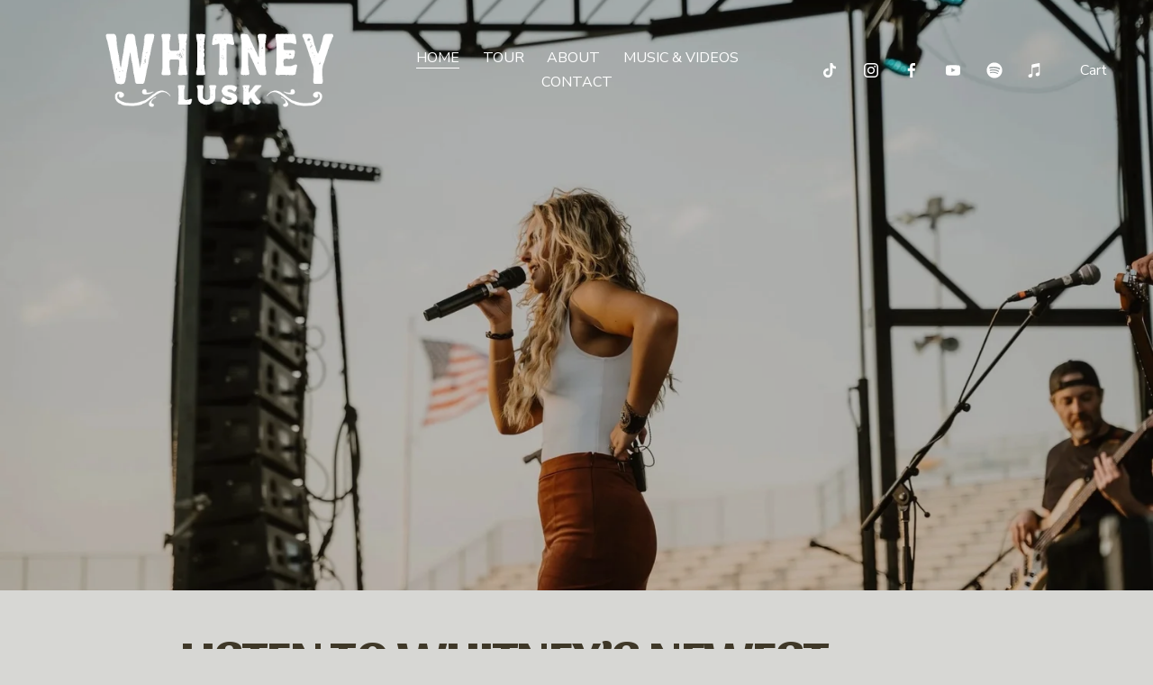

--- FILE ---
content_type: text/html;charset=utf-8
request_url: http://whitneyluskmusic.com/
body_size: 26030
content:
<!doctype html>
<html xmlns:og="http://opengraphprotocol.org/schema/" xmlns:fb="http://www.facebook.com/2008/fbml" lang="en-US"  >
  <head>
    <meta http-equiv="X-UA-Compatible" content="IE=edge,chrome=1">
    <meta name="viewport" content="width=device-width, initial-scale=1">
    <!-- This is Squarespace. --><!-- elk-kangaroo-krbr -->
<base href="">
<meta charset="utf-8" />
<title>Whitney Lusk</title>
<meta http-equiv="Accept-CH" content="Sec-CH-UA-Platform-Version, Sec-CH-UA-Model" /><link rel="icon" type="image/x-icon" href="https://assets.squarespace.com/universal/default-favicon.ico"/>
<link rel="canonical" href="https://whitneyluskmusic.com"/>
<meta property="og:site_name" content="Whitney Lusk"/>
<meta property="og:title" content="Whitney Lusk"/>
<meta property="og:url" content="https://whitneyluskmusic.com"/>
<meta property="og:type" content="website"/>
<meta property="og:image" content="http://static1.squarespace.com/static/681422856e2f6a2b3bc67b00/t/68194ff043cb550818d3fa6f/1746489329042/NEW+Logo+WHITE.png?format=1500w"/>
<meta property="og:image:width" content="1080"/>
<meta property="og:image:height" content="364"/>
<meta itemprop="name" content="Whitney Lusk"/>
<meta itemprop="url" content="https://whitneyluskmusic.com"/>
<meta itemprop="thumbnailUrl" content="http://static1.squarespace.com/static/681422856e2f6a2b3bc67b00/t/68194ff043cb550818d3fa6f/1746489329042/NEW+Logo+WHITE.png?format=1500w"/>
<link rel="image_src" href="http://static1.squarespace.com/static/681422856e2f6a2b3bc67b00/t/68194ff043cb550818d3fa6f/1746489329042/NEW+Logo+WHITE.png?format=1500w" />
<meta itemprop="image" content="http://static1.squarespace.com/static/681422856e2f6a2b3bc67b00/t/68194ff043cb550818d3fa6f/1746489329042/NEW+Logo+WHITE.png?format=1500w"/>
<meta name="twitter:title" content="Whitney Lusk"/>
<meta name="twitter:image" content="http://static1.squarespace.com/static/681422856e2f6a2b3bc67b00/t/68194ff043cb550818d3fa6f/1746489329042/NEW+Logo+WHITE.png?format=1500w"/>
<meta name="twitter:url" content="https://whitneyluskmusic.com"/>
<meta name="twitter:card" content="summary"/>
<meta name="description" content="" />
<link rel="preconnect" href="https://images.squarespace-cdn.com">
<link rel="preconnect" href="https://fonts.gstatic.com" crossorigin>
<link rel="stylesheet" href="https://fonts.googleapis.com/css2?family=Sansita:ital,wght@0,700;1,700&family=Nunito+Sans:ital,wght@0,400;0,700;1,400;1,700"><script type="text/javascript" crossorigin="anonymous" defer="true" nomodule="nomodule" src="//assets.squarespace.com/@sqs/polyfiller/1.6/legacy.js"></script>
<script type="text/javascript" crossorigin="anonymous" defer="true" src="//assets.squarespace.com/@sqs/polyfiller/1.6/modern.js"></script>
<script type="text/javascript">SQUARESPACE_ROLLUPS = {};</script>
<script>(function(rollups, name) { if (!rollups[name]) { rollups[name] = {}; } rollups[name].js = ["//assets.squarespace.com/universal/scripts-compressed/extract-css-runtime-0240638052124664-min.en-US.js"]; })(SQUARESPACE_ROLLUPS, 'squarespace-extract_css_runtime');</script>
<script crossorigin="anonymous" src="//assets.squarespace.com/universal/scripts-compressed/extract-css-runtime-0240638052124664-min.en-US.js" defer ></script><script>(function(rollups, name) { if (!rollups[name]) { rollups[name] = {}; } rollups[name].js = ["//assets.squarespace.com/universal/scripts-compressed/extract-css-moment-js-vendor-6f2a1f6ec9a41489-min.en-US.js"]; })(SQUARESPACE_ROLLUPS, 'squarespace-extract_css_moment_js_vendor');</script>
<script crossorigin="anonymous" src="//assets.squarespace.com/universal/scripts-compressed/extract-css-moment-js-vendor-6f2a1f6ec9a41489-min.en-US.js" defer ></script><script>(function(rollups, name) { if (!rollups[name]) { rollups[name] = {}; } rollups[name].js = ["//assets.squarespace.com/universal/scripts-compressed/cldr-resource-pack-22ed584d99d9b83d-min.en-US.js"]; })(SQUARESPACE_ROLLUPS, 'squarespace-cldr_resource_pack');</script>
<script crossorigin="anonymous" src="//assets.squarespace.com/universal/scripts-compressed/cldr-resource-pack-22ed584d99d9b83d-min.en-US.js" defer ></script><script>(function(rollups, name) { if (!rollups[name]) { rollups[name] = {}; } rollups[name].js = ["//assets.squarespace.com/universal/scripts-compressed/common-vendors-stable-fbd854d40b0804b7-min.en-US.js"]; })(SQUARESPACE_ROLLUPS, 'squarespace-common_vendors_stable');</script>
<script crossorigin="anonymous" src="//assets.squarespace.com/universal/scripts-compressed/common-vendors-stable-fbd854d40b0804b7-min.en-US.js" defer ></script><script>(function(rollups, name) { if (!rollups[name]) { rollups[name] = {}; } rollups[name].js = ["//assets.squarespace.com/universal/scripts-compressed/common-vendors-f610c209c02bc789-min.en-US.js"]; })(SQUARESPACE_ROLLUPS, 'squarespace-common_vendors');</script>
<script crossorigin="anonymous" src="//assets.squarespace.com/universal/scripts-compressed/common-vendors-f610c209c02bc789-min.en-US.js" defer ></script><script>(function(rollups, name) { if (!rollups[name]) { rollups[name] = {}; } rollups[name].js = ["//assets.squarespace.com/universal/scripts-compressed/common-84101832b76a471a-min.en-US.js"]; })(SQUARESPACE_ROLLUPS, 'squarespace-common');</script>
<script crossorigin="anonymous" src="//assets.squarespace.com/universal/scripts-compressed/common-84101832b76a471a-min.en-US.js" defer ></script><script>(function(rollups, name) { if (!rollups[name]) { rollups[name] = {}; } rollups[name].js = ["//assets.squarespace.com/universal/scripts-compressed/commerce-9690a8f3f9d8eaff-min.en-US.js"]; })(SQUARESPACE_ROLLUPS, 'squarespace-commerce');</script>
<script crossorigin="anonymous" src="//assets.squarespace.com/universal/scripts-compressed/commerce-9690a8f3f9d8eaff-min.en-US.js" defer ></script><script>(function(rollups, name) { if (!rollups[name]) { rollups[name] = {}; } rollups[name].css = ["//assets.squarespace.com/universal/styles-compressed/commerce-2bd20f6587654ec4-min.en-US.css"]; })(SQUARESPACE_ROLLUPS, 'squarespace-commerce');</script>
<link rel="stylesheet" type="text/css" href="//assets.squarespace.com/universal/styles-compressed/commerce-2bd20f6587654ec4-min.en-US.css"><script>(function(rollups, name) { if (!rollups[name]) { rollups[name] = {}; } rollups[name].js = ["//assets.squarespace.com/universal/scripts-compressed/user-account-core-2c788a0fe7d48b9e-min.en-US.js"]; })(SQUARESPACE_ROLLUPS, 'squarespace-user_account_core');</script>
<script crossorigin="anonymous" src="//assets.squarespace.com/universal/scripts-compressed/user-account-core-2c788a0fe7d48b9e-min.en-US.js" defer ></script><script>(function(rollups, name) { if (!rollups[name]) { rollups[name] = {}; } rollups[name].css = ["//assets.squarespace.com/universal/styles-compressed/user-account-core-89dabefb87591b1e-min.en-US.css"]; })(SQUARESPACE_ROLLUPS, 'squarespace-user_account_core');</script>
<link rel="stylesheet" type="text/css" href="//assets.squarespace.com/universal/styles-compressed/user-account-core-89dabefb87591b1e-min.en-US.css"><script>(function(rollups, name) { if (!rollups[name]) { rollups[name] = {}; } rollups[name].js = ["//assets.squarespace.com/universal/scripts-compressed/performance-aa1c884f89ed4a9c-min.en-US.js"]; })(SQUARESPACE_ROLLUPS, 'squarespace-performance');</script>
<script crossorigin="anonymous" src="//assets.squarespace.com/universal/scripts-compressed/performance-aa1c884f89ed4a9c-min.en-US.js" defer ></script><script data-name="static-context">Static = window.Static || {}; Static.SQUARESPACE_CONTEXT = {"betaFeatureFlags":["use_chained_automations_data","use_react_flow_in_automations_flowchart","campaigns_merch_state","i18n_beta_website_locales","marketing_landing_page","campaigns_discount_section_in_blasts","marketing_automations","campaigns_import_discounts","bfcm_2025_enabled","override_block_styles","campaigns_discount_section_in_automations","contacts_and_campaigns_redesign","member_areas_feature","new_stacked_index","nested_categories","campaigns_thumbnail_layout","campaigns_new_image_layout_picker","enable_form_submission_trigger","scripts_defer","supports_versioned_template_assets"],"facebookAppId":"314192535267336","facebookApiVersion":"v6.0","rollups":{"squarespace-announcement-bar":{"js":"//assets.squarespace.com/universal/scripts-compressed/announcement-bar-1626896f08c04297-min.en-US.js"},"squarespace-audio-player":{"css":"//assets.squarespace.com/universal/styles-compressed/audio-player-b05f5197a871c566-min.en-US.css","js":"//assets.squarespace.com/universal/scripts-compressed/audio-player-f76403fbd2a07af6-min.en-US.js"},"squarespace-blog-collection-list":{"css":"//assets.squarespace.com/universal/styles-compressed/blog-collection-list-b4046463b72f34e2-min.en-US.css","js":"//assets.squarespace.com/universal/scripts-compressed/blog-collection-list-f78db80fc1cd6fce-min.en-US.js"},"squarespace-calendar-block-renderer":{"css":"//assets.squarespace.com/universal/styles-compressed/calendar-block-renderer-b72d08ba4421f5a0-min.en-US.css","js":"//assets.squarespace.com/universal/scripts-compressed/calendar-block-renderer-9016e42ff9c0fd2b-min.en-US.js"},"squarespace-chartjs-helpers":{"css":"//assets.squarespace.com/universal/styles-compressed/chartjs-helpers-96b256171ee039c1-min.en-US.css","js":"//assets.squarespace.com/universal/scripts-compressed/chartjs-helpers-4fd57f343946d08e-min.en-US.js"},"squarespace-comments":{"css":"//assets.squarespace.com/universal/styles-compressed/comments-d47e61fe47b5ff82-min.en-US.css","js":"//assets.squarespace.com/universal/scripts-compressed/comments-b2ef9bcba5878134-min.en-US.js"},"squarespace-custom-css-popup":{"css":"//assets.squarespace.com/universal/styles-compressed/custom-css-popup-89143d073173c3e0-min.en-US.css","js":"//assets.squarespace.com/universal/scripts-compressed/custom-css-popup-1dce220572f4541a-min.en-US.js"},"squarespace-dialog":{"css":"//assets.squarespace.com/universal/styles-compressed/dialog-f9093f2d526b94df-min.en-US.css","js":"//assets.squarespace.com/universal/scripts-compressed/dialog-6bfb7fcc19f8c350-min.en-US.js"},"squarespace-events-collection":{"css":"//assets.squarespace.com/universal/styles-compressed/events-collection-b72d08ba4421f5a0-min.en-US.css","js":"//assets.squarespace.com/universal/scripts-compressed/events-collection-28d607f64ad78383-min.en-US.js"},"squarespace-form-rendering-utils":{"js":"//assets.squarespace.com/universal/scripts-compressed/form-rendering-utils-058c0a7440473305-min.en-US.js"},"squarespace-forms":{"css":"//assets.squarespace.com/universal/styles-compressed/forms-0afd3c6ac30bbab1-min.en-US.css","js":"//assets.squarespace.com/universal/scripts-compressed/forms-6bfd7a21c01f8d19-min.en-US.js"},"squarespace-gallery-collection-list":{"css":"//assets.squarespace.com/universal/styles-compressed/gallery-collection-list-b4046463b72f34e2-min.en-US.css","js":"//assets.squarespace.com/universal/scripts-compressed/gallery-collection-list-07747667a3187b76-min.en-US.js"},"squarespace-image-zoom":{"css":"//assets.squarespace.com/universal/styles-compressed/image-zoom-b4046463b72f34e2-min.en-US.css","js":"//assets.squarespace.com/universal/scripts-compressed/image-zoom-60c18dc5f8f599ea-min.en-US.js"},"squarespace-pinterest":{"css":"//assets.squarespace.com/universal/styles-compressed/pinterest-b4046463b72f34e2-min.en-US.css","js":"//assets.squarespace.com/universal/scripts-compressed/pinterest-544ffd30218dc35c-min.en-US.js"},"squarespace-popup-overlay":{"css":"//assets.squarespace.com/universal/styles-compressed/popup-overlay-b742b752f5880972-min.en-US.css","js":"//assets.squarespace.com/universal/scripts-compressed/popup-overlay-ca0e6bb86b291d16-min.en-US.js"},"squarespace-product-quick-view":{"css":"//assets.squarespace.com/universal/styles-compressed/product-quick-view-9052fb446c5800ee-min.en-US.css","js":"//assets.squarespace.com/universal/scripts-compressed/product-quick-view-4a1f40d9d9f6dcca-min.en-US.js"},"squarespace-products-collection-item-v2":{"css":"//assets.squarespace.com/universal/styles-compressed/products-collection-item-v2-b4046463b72f34e2-min.en-US.css","js":"//assets.squarespace.com/universal/scripts-compressed/products-collection-item-v2-e3a3f101748fca6e-min.en-US.js"},"squarespace-products-collection-list-v2":{"css":"//assets.squarespace.com/universal/styles-compressed/products-collection-list-v2-b4046463b72f34e2-min.en-US.css","js":"//assets.squarespace.com/universal/scripts-compressed/products-collection-list-v2-eedc544f4cc56af4-min.en-US.js"},"squarespace-search-page":{"css":"//assets.squarespace.com/universal/styles-compressed/search-page-90a67fc09b9b32c6-min.en-US.css","js":"//assets.squarespace.com/universal/scripts-compressed/search-page-de5a42a34797d610-min.en-US.js"},"squarespace-search-preview":{"js":"//assets.squarespace.com/universal/scripts-compressed/search-preview-aa4a2175af2cd360-min.en-US.js"},"squarespace-simple-liking":{"css":"//assets.squarespace.com/universal/styles-compressed/simple-liking-701bf8bbc05ec6aa-min.en-US.css","js":"//assets.squarespace.com/universal/scripts-compressed/simple-liking-e6bc64da9e3b1cf4-min.en-US.js"},"squarespace-social-buttons":{"css":"//assets.squarespace.com/universal/styles-compressed/social-buttons-95032e5fa98e47a5-min.en-US.css","js":"//assets.squarespace.com/universal/scripts-compressed/social-buttons-835dd7ca43f00bb4-min.en-US.js"},"squarespace-tourdates":{"css":"//assets.squarespace.com/universal/styles-compressed/tourdates-b4046463b72f34e2-min.en-US.css","js":"//assets.squarespace.com/universal/scripts-compressed/tourdates-3ee0cf83de44be79-min.en-US.js"},"squarespace-website-overlays-manager":{"css":"//assets.squarespace.com/universal/styles-compressed/website-overlays-manager-07ea5a4e004e6710-min.en-US.css","js":"//assets.squarespace.com/universal/scripts-compressed/website-overlays-manager-a0228748bfdfec3f-min.en-US.js"}},"pageType":2,"website":{"id":"681422856e2f6a2b3bc67b00","identifier":"elk-kangaroo-krbr","websiteType":4,"contentModifiedOn":1762280329969,"cloneable":false,"hasBeenCloneable":false,"siteStatus":{},"language":"en-US","translationLocale":"en-US","formattingLocale":"en-US","timeZone":"America/Denver","machineTimeZoneOffset":-25200000,"timeZoneOffset":-25200000,"timeZoneAbbr":"MST","siteTitle":"Whitney Lusk","fullSiteTitle":"Whitney Lusk","siteDescription":"","location":{},"logoImageId":"68194ff043cb550818d3fa6f","shareButtonOptions":{"1":true,"2":true,"8":true,"3":true,"4":true,"6":true,"7":true},"logoImageUrl":"//images.squarespace-cdn.com/content/v1/681422856e2f6a2b3bc67b00/058df07f-b41f-4a4a-89b9-135ccd87dd65/NEW+Logo+WHITE.png","authenticUrl":"https://whitneyluskmusic.com","internalUrl":"https://elk-kangaroo-krbr.squarespace.com","baseUrl":"https://whitneyluskmusic.com","primaryDomain":"whitneyluskmusic.com","sslSetting":3,"isHstsEnabled":true,"socialAccounts":[{"serviceId":82,"screenname":"TikTok","addedOn":1759434576217,"profileUrl":"https://www.tiktok.com/@whitneyluskmusic","iconEnabled":true,"serviceName":"tiktok-unauth"},{"serviceId":64,"screenname":"Instagram","addedOn":1759434643311,"profileUrl":"https://www.instagram.com/whitneyluskmusic/","iconEnabled":true,"serviceName":"instagram-unauth"},{"serviceId":60,"screenname":"Facebook","addedOn":1759434663802,"profileUrl":"https://www.facebook.com/Whitneyluskmusic/","iconEnabled":true,"serviceName":"facebook-unauth"},{"serviceId":69,"screenname":"YouTube","addedOn":1759434688954,"profileUrl":"https://www.youtube.com/channel/UCqNXFKbGNcKJhg1XgrLrP9A","iconEnabled":true,"serviceName":"youtube-unauth"},{"serviceId":71,"screenname":"Spotify","addedOn":1759434712644,"profileUrl":"https://open.spotify.com/artist/7r4BXCNIgVZrMwLePrbKri","iconEnabled":true,"serviceName":"spotify-unauth"},{"serviceId":27,"userName":"iTunes Store","screenname":"iTunes Store","addedOn":1759434729581,"profileUrl":"https://music.apple.com/us/artist/whitney-lusk/645968898","iconEnabled":true,"serviceName":"itunes"}],"typekitId":"","statsMigrated":false,"imageMetadataProcessingEnabled":false,"screenshotId":"90347eb0147de049cfd6e470d8e96bd6ac778a31af0d4da748c89917f1d5b96b","captchaSettings":{"enabledForDonations":false},"showOwnerLogin":false},"websiteSettings":{"id":"681422856e2f6a2b3bc67b28","websiteId":"681422856e2f6a2b3bc67b00","subjects":[],"country":"US","state":"UT","simpleLikingEnabled":true,"popupOverlaySettings":{"style":1,"enabledPages":[]},"commentLikesAllowed":true,"commentAnonAllowed":true,"commentThreaded":true,"commentApprovalRequired":false,"commentAvatarsOn":true,"commentSortType":2,"commentFlagThreshold":0,"commentFlagsAllowed":true,"commentEnableByDefault":true,"commentDisableAfterDaysDefault":0,"disqusShortname":"","commentsEnabled":false,"businessHours":{},"storeSettings":{"returnPolicy":null,"termsOfService":null,"privacyPolicy":null,"expressCheckout":false,"continueShoppingLinkUrl":"/","useLightCart":false,"showNoteField":false,"shippingCountryDefaultValue":"US","billToShippingDefaultValue":false,"showShippingPhoneNumber":true,"isShippingPhoneRequired":false,"showBillingPhoneNumber":true,"isBillingPhoneRequired":false,"currenciesSupported":["USD","CAD","GBP","AUD","EUR","CHF","NOK","SEK","DKK","NZD","SGD","MXN","HKD","CZK","ILS","MYR","RUB","PHP","PLN","THB","BRL","ARS","COP","IDR","INR","JPY","ZAR"],"defaultCurrency":"USD","selectedCurrency":"USD","measurementStandard":1,"showCustomCheckoutForm":false,"checkoutPageMarketingOptInEnabled":true,"enableMailingListOptInByDefault":false,"sameAsRetailLocation":false,"merchandisingSettings":{"scarcityEnabledOnProductItems":false,"scarcityEnabledOnProductBlocks":false,"scarcityMessageType":"DEFAULT_SCARCITY_MESSAGE","scarcityThreshold":10,"multipleQuantityAllowedForServices":true,"restockNotificationsEnabled":false,"restockNotificationsMailingListSignUpEnabled":false,"relatedProductsEnabled":false,"relatedProductsOrdering":"random","soldOutVariantsDropdownDisabled":false,"productComposerOptedIn":false,"productComposerABTestOptedOut":false,"productReviewsEnabled":false},"minimumOrderSubtotalEnabled":false,"minimumOrderSubtotal":{"currency":"USD","value":"0.00"},"isLive":false,"multipleQuantityAllowedForServices":true},"useEscapeKeyToLogin":false,"ssBadgeType":1,"ssBadgePosition":4,"ssBadgeVisibility":1,"ssBadgeDevices":1,"pinterestOverlayOptions":{"mode":"disabled"},"userAccountsSettings":{"loginAllowed":true,"signupAllowed":true}},"cookieSettings":{"isCookieBannerEnabled":false,"isRestrictiveCookiePolicyEnabled":false,"cookieBannerText":"","cookieBannerTheme":"","cookieBannerVariant":"","cookieBannerPosition":"","cookieBannerCtaVariant":"","cookieBannerCtaText":"","cookieBannerAcceptType":"OPT_IN","cookieBannerOptOutCtaText":"","cookieBannerHasOptOut":false,"cookieBannerHasManageCookies":true,"cookieBannerManageCookiesLabel":"","cookieBannerSavedPreferencesText":"","cookieBannerSavedPreferencesLayout":"PILL"},"websiteCloneable":false,"collection":{"title":"HOME","id":"681423162d010d133da55dde","fullUrl":"/","type":10,"permissionType":1},"subscribed":false,"appDomain":"squarespace.com","templateTweakable":true,"tweakJSON":{"form-use-theme-colors":"true","header-logo-height":"130px","header-mobile-logo-max-height":"52px","header-vert-padding":"1vw","header-width":"Full","maxPageWidth":"1400px","mobile-header-vert-padding":"6vw","pagePadding":"4vw","tweak-blog-alternating-side-by-side-image-aspect-ratio":"1:1 Square","tweak-blog-alternating-side-by-side-image-spacing":"6%","tweak-blog-alternating-side-by-side-meta-spacing":"20px","tweak-blog-alternating-side-by-side-primary-meta":"Categories","tweak-blog-alternating-side-by-side-read-more-spacing":"20px","tweak-blog-alternating-side-by-side-secondary-meta":"Date","tweak-blog-basic-grid-columns":"3","tweak-blog-basic-grid-image-aspect-ratio":"3:2 Standard","tweak-blog-basic-grid-image-spacing":"35px","tweak-blog-basic-grid-meta-spacing":"25px","tweak-blog-basic-grid-primary-meta":"Categories","tweak-blog-basic-grid-read-more-spacing":"20px","tweak-blog-basic-grid-secondary-meta":"Date","tweak-blog-item-custom-width":"50","tweak-blog-item-show-author-profile":"false","tweak-blog-item-width":"Medium","tweak-blog-masonry-columns":"2","tweak-blog-masonry-horizontal-spacing":"30px","tweak-blog-masonry-image-spacing":"20px","tweak-blog-masonry-meta-spacing":"20px","tweak-blog-masonry-primary-meta":"Categories","tweak-blog-masonry-read-more-spacing":"20px","tweak-blog-masonry-secondary-meta":"Date","tweak-blog-masonry-vertical-spacing":"30px","tweak-blog-side-by-side-image-aspect-ratio":"1:1 Square","tweak-blog-side-by-side-image-spacing":"6%","tweak-blog-side-by-side-meta-spacing":"20px","tweak-blog-side-by-side-primary-meta":"Categories","tweak-blog-side-by-side-read-more-spacing":"20px","tweak-blog-side-by-side-secondary-meta":"Date","tweak-blog-single-column-image-spacing":"50px","tweak-blog-single-column-meta-spacing":"30px","tweak-blog-single-column-primary-meta":"Categories","tweak-blog-single-column-read-more-spacing":"15px","tweak-blog-single-column-secondary-meta":"Date","tweak-events-stacked-show-thumbnails":"true","tweak-events-stacked-thumbnail-size":"3:2 Standard","tweak-fixed-header":"false","tweak-fixed-header-style":"Basic","tweak-global-animations-animation-curve":"ease","tweak-global-animations-animation-delay":"0.1s","tweak-global-animations-animation-duration":"0.1s","tweak-global-animations-animation-style":"fade","tweak-global-animations-animation-type":"none","tweak-global-animations-complexity-level":"detailed","tweak-global-animations-enabled":"false","tweak-portfolio-grid-basic-custom-height":"50","tweak-portfolio-grid-overlay-custom-height":"50","tweak-portfolio-hover-follow-acceleration":"10%","tweak-portfolio-hover-follow-animation-duration":"Fast","tweak-portfolio-hover-follow-animation-type":"Fade","tweak-portfolio-hover-follow-delimiter":"Bullet","tweak-portfolio-hover-follow-front":"false","tweak-portfolio-hover-follow-layout":"Inline","tweak-portfolio-hover-follow-size":"50","tweak-portfolio-hover-follow-text-spacing-x":"1.5","tweak-portfolio-hover-follow-text-spacing-y":"1.5","tweak-portfolio-hover-static-animation-duration":"Fast","tweak-portfolio-hover-static-animation-type":"Fade","tweak-portfolio-hover-static-delimiter":"Hyphen","tweak-portfolio-hover-static-front":"true","tweak-portfolio-hover-static-layout":"Inline","tweak-portfolio-hover-static-size":"50","tweak-portfolio-hover-static-text-spacing-x":"1.5","tweak-portfolio-hover-static-text-spacing-y":"1.5","tweak-portfolio-index-background-animation-duration":"Medium","tweak-portfolio-index-background-animation-type":"Fade","tweak-portfolio-index-background-custom-height":"50","tweak-portfolio-index-background-delimiter":"None","tweak-portfolio-index-background-height":"Large","tweak-portfolio-index-background-horizontal-alignment":"Center","tweak-portfolio-index-background-link-format":"Stacked","tweak-portfolio-index-background-persist":"false","tweak-portfolio-index-background-vertical-alignment":"Middle","tweak-portfolio-index-background-width":"Full","tweak-product-basic-item-click-action":"None","tweak-product-basic-item-gallery-aspect-ratio":"3:4 Three-Four (Vertical)","tweak-product-basic-item-gallery-design":"Slideshow","tweak-product-basic-item-gallery-width":"50%","tweak-product-basic-item-hover-action":"None","tweak-product-basic-item-image-spacing":"2vw","tweak-product-basic-item-image-zoom-factor":"2","tweak-product-basic-item-product-variant-display":"Dropdown","tweak-product-basic-item-thumbnail-placement":"Side","tweak-product-basic-item-variant-picker-layout":"Dropdowns","tweak-products-add-to-cart-button":"false","tweak-products-columns":"2","tweak-products-gutter-column":"2vw","tweak-products-gutter-row":"5vw","tweak-products-header-text-alignment":"Middle","tweak-products-image-aspect-ratio":"1:1 Square","tweak-products-image-text-spacing":"1.5vw","tweak-products-mobile-columns":"1","tweak-products-text-alignment":"Left","tweak-products-width":"Full","tweak-transparent-header":"true"},"templateId":"5c5a519771c10ba3470d8101","templateVersion":"7.1","pageFeatures":[1,2,4],"gmRenderKey":"QUl6YVN5Q0JUUk9xNkx1dkZfSUUxcjQ2LVQ0QWVUU1YtMGQ3bXk4","templateScriptsRootUrl":"https://static1.squarespace.com/static/vta/5c5a519771c10ba3470d8101/scripts/","impersonatedSession":false,"demoCollections":[{"collectionId":"66e86346573bfe12e1909ed1","deleted":true},{"collectionId":"66e8634a573bfe12e1909f91","deleted":true},{"collectionId":"66e8634c573bfe12e1909fb8","deleted":true},{"collectionId":"66e8634f573bfe12e190a061","deleted":true},{"collectionId":"66e86353573bfe12e190a0f5","deleted":true},{"collectionId":"66e86354573bfe12e190a118","deleted":true},{"collectionId":"66e871cd3fa8513c3404c05c","deleted":true}],"tzData":{"zones":[[-420,"US","M%sT",null]],"rules":{"US":[[1967,2006,null,"Oct","lastSun","2:00","0","S"],[1987,2006,null,"Apr","Sun>=1","2:00","1:00","D"],[2007,"max",null,"Mar","Sun>=8","2:00","1:00","D"],[2007,"max",null,"Nov","Sun>=1","2:00","0","S"]]}},"showAnnouncementBar":false,"recaptchaEnterpriseContext":{"recaptchaEnterpriseSiteKey":"6LdDFQwjAAAAAPigEvvPgEVbb7QBm-TkVJdDTlAv"},"i18nContext":{"timeZoneData":{"id":"America/Denver","name":"Mountain Time"}},"env":"PRODUCTION","visitorFormContext":{"formFieldFormats":{"initialPhoneFormat":{"id":0,"type":"PHONE_NUMBER","country":"US","labelLocale":"en-US","fields":[{"type":"SEPARATOR","label":"(","identifier":"LeftParen","length":0,"required":false,"metadata":{}},{"type":"FIELD","label":"1","identifier":"1","length":3,"required":false,"metadata":{}},{"type":"SEPARATOR","label":")","identifier":"RightParen","length":0,"required":false,"metadata":{}},{"type":"SEPARATOR","label":" ","identifier":"Space","length":0,"required":false,"metadata":{}},{"type":"FIELD","label":"2","identifier":"2","length":3,"required":false,"metadata":{}},{"type":"SEPARATOR","label":"-","identifier":"Dash","length":0,"required":false,"metadata":{}},{"type":"FIELD","label":"3","identifier":"3","length":14,"required":false,"metadata":{}}]},"initialNameOrder":"GIVEN_FIRST","initialAddressFormat":{"id":0,"type":"ADDRESS","country":"US","labelLocale":"en","fields":[{"type":"FIELD","label":"Address Line 1","identifier":"Line1","length":0,"required":true,"metadata":{"autocomplete":"address-line1"}},{"type":"SEPARATOR","label":"\n","identifier":"Newline","length":0,"required":false,"metadata":{}},{"type":"FIELD","label":"Address Line 2","identifier":"Line2","length":0,"required":false,"metadata":{"autocomplete":"address-line2"}},{"type":"SEPARATOR","label":"\n","identifier":"Newline","length":0,"required":false,"metadata":{}},{"type":"FIELD","label":"City","identifier":"City","length":0,"required":true,"metadata":{"autocomplete":"address-level2"}},{"type":"SEPARATOR","label":",","identifier":"Comma","length":0,"required":false,"metadata":{}},{"type":"SEPARATOR","label":" ","identifier":"Space","length":0,"required":false,"metadata":{}},{"type":"FIELD","label":"State","identifier":"State","length":0,"required":true,"metadata":{"autocomplete":"address-level1"}},{"type":"SEPARATOR","label":" ","identifier":"Space","length":0,"required":false,"metadata":{}},{"type":"FIELD","label":"ZIP Code","identifier":"Zip","length":0,"required":true,"metadata":{"autocomplete":"postal-code"}}]},"countries":[{"name":"Afghanistan","code":"AF","phoneCode":"+93"},{"name":"\u00C5land Islands","code":"AX","phoneCode":"+358"},{"name":"Albania","code":"AL","phoneCode":"+355"},{"name":"Algeria","code":"DZ","phoneCode":"+213"},{"name":"American Samoa","code":"AS","phoneCode":"+1"},{"name":"Andorra","code":"AD","phoneCode":"+376"},{"name":"Angola","code":"AO","phoneCode":"+244"},{"name":"Anguilla","code":"AI","phoneCode":"+1"},{"name":"Antigua & Barbuda","code":"AG","phoneCode":"+1"},{"name":"Argentina","code":"AR","phoneCode":"+54"},{"name":"Armenia","code":"AM","phoneCode":"+374"},{"name":"Aruba","code":"AW","phoneCode":"+297"},{"name":"Ascension Island","code":"AC","phoneCode":"+247"},{"name":"Australia","code":"AU","phoneCode":"+61"},{"name":"Austria","code":"AT","phoneCode":"+43"},{"name":"Azerbaijan","code":"AZ","phoneCode":"+994"},{"name":"Bahamas","code":"BS","phoneCode":"+1"},{"name":"Bahrain","code":"BH","phoneCode":"+973"},{"name":"Bangladesh","code":"BD","phoneCode":"+880"},{"name":"Barbados","code":"BB","phoneCode":"+1"},{"name":"Belarus","code":"BY","phoneCode":"+375"},{"name":"Belgium","code":"BE","phoneCode":"+32"},{"name":"Belize","code":"BZ","phoneCode":"+501"},{"name":"Benin","code":"BJ","phoneCode":"+229"},{"name":"Bermuda","code":"BM","phoneCode":"+1"},{"name":"Bhutan","code":"BT","phoneCode":"+975"},{"name":"Bolivia","code":"BO","phoneCode":"+591"},{"name":"Bosnia & Herzegovina","code":"BA","phoneCode":"+387"},{"name":"Botswana","code":"BW","phoneCode":"+267"},{"name":"Brazil","code":"BR","phoneCode":"+55"},{"name":"British Indian Ocean Territory","code":"IO","phoneCode":"+246"},{"name":"British Virgin Islands","code":"VG","phoneCode":"+1"},{"name":"Brunei","code":"BN","phoneCode":"+673"},{"name":"Bulgaria","code":"BG","phoneCode":"+359"},{"name":"Burkina Faso","code":"BF","phoneCode":"+226"},{"name":"Burundi","code":"BI","phoneCode":"+257"},{"name":"Cambodia","code":"KH","phoneCode":"+855"},{"name":"Cameroon","code":"CM","phoneCode":"+237"},{"name":"Canada","code":"CA","phoneCode":"+1"},{"name":"Cape Verde","code":"CV","phoneCode":"+238"},{"name":"Caribbean Netherlands","code":"BQ","phoneCode":"+599"},{"name":"Cayman Islands","code":"KY","phoneCode":"+1"},{"name":"Central African Republic","code":"CF","phoneCode":"+236"},{"name":"Chad","code":"TD","phoneCode":"+235"},{"name":"Chile","code":"CL","phoneCode":"+56"},{"name":"China","code":"CN","phoneCode":"+86"},{"name":"Christmas Island","code":"CX","phoneCode":"+61"},{"name":"Cocos (Keeling) Islands","code":"CC","phoneCode":"+61"},{"name":"Colombia","code":"CO","phoneCode":"+57"},{"name":"Comoros","code":"KM","phoneCode":"+269"},{"name":"Congo - Brazzaville","code":"CG","phoneCode":"+242"},{"name":"Congo - Kinshasa","code":"CD","phoneCode":"+243"},{"name":"Cook Islands","code":"CK","phoneCode":"+682"},{"name":"Costa Rica","code":"CR","phoneCode":"+506"},{"name":"C\u00F4te d\u2019Ivoire","code":"CI","phoneCode":"+225"},{"name":"Croatia","code":"HR","phoneCode":"+385"},{"name":"Cuba","code":"CU","phoneCode":"+53"},{"name":"Cura\u00E7ao","code":"CW","phoneCode":"+599"},{"name":"Cyprus","code":"CY","phoneCode":"+357"},{"name":"Czechia","code":"CZ","phoneCode":"+420"},{"name":"Denmark","code":"DK","phoneCode":"+45"},{"name":"Djibouti","code":"DJ","phoneCode":"+253"},{"name":"Dominica","code":"DM","phoneCode":"+1"},{"name":"Dominican Republic","code":"DO","phoneCode":"+1"},{"name":"Ecuador","code":"EC","phoneCode":"+593"},{"name":"Egypt","code":"EG","phoneCode":"+20"},{"name":"El Salvador","code":"SV","phoneCode":"+503"},{"name":"Equatorial Guinea","code":"GQ","phoneCode":"+240"},{"name":"Eritrea","code":"ER","phoneCode":"+291"},{"name":"Estonia","code":"EE","phoneCode":"+372"},{"name":"Eswatini","code":"SZ","phoneCode":"+268"},{"name":"Ethiopia","code":"ET","phoneCode":"+251"},{"name":"Falkland Islands","code":"FK","phoneCode":"+500"},{"name":"Faroe Islands","code":"FO","phoneCode":"+298"},{"name":"Fiji","code":"FJ","phoneCode":"+679"},{"name":"Finland","code":"FI","phoneCode":"+358"},{"name":"France","code":"FR","phoneCode":"+33"},{"name":"French Guiana","code":"GF","phoneCode":"+594"},{"name":"French Polynesia","code":"PF","phoneCode":"+689"},{"name":"Gabon","code":"GA","phoneCode":"+241"},{"name":"Gambia","code":"GM","phoneCode":"+220"},{"name":"Georgia","code":"GE","phoneCode":"+995"},{"name":"Germany","code":"DE","phoneCode":"+49"},{"name":"Ghana","code":"GH","phoneCode":"+233"},{"name":"Gibraltar","code":"GI","phoneCode":"+350"},{"name":"Greece","code":"GR","phoneCode":"+30"},{"name":"Greenland","code":"GL","phoneCode":"+299"},{"name":"Grenada","code":"GD","phoneCode":"+1"},{"name":"Guadeloupe","code":"GP","phoneCode":"+590"},{"name":"Guam","code":"GU","phoneCode":"+1"},{"name":"Guatemala","code":"GT","phoneCode":"+502"},{"name":"Guernsey","code":"GG","phoneCode":"+44"},{"name":"Guinea","code":"GN","phoneCode":"+224"},{"name":"Guinea-Bissau","code":"GW","phoneCode":"+245"},{"name":"Guyana","code":"GY","phoneCode":"+592"},{"name":"Haiti","code":"HT","phoneCode":"+509"},{"name":"Honduras","code":"HN","phoneCode":"+504"},{"name":"Hong Kong SAR China","code":"HK","phoneCode":"+852"},{"name":"Hungary","code":"HU","phoneCode":"+36"},{"name":"Iceland","code":"IS","phoneCode":"+354"},{"name":"India","code":"IN","phoneCode":"+91"},{"name":"Indonesia","code":"ID","phoneCode":"+62"},{"name":"Iran","code":"IR","phoneCode":"+98"},{"name":"Iraq","code":"IQ","phoneCode":"+964"},{"name":"Ireland","code":"IE","phoneCode":"+353"},{"name":"Isle of Man","code":"IM","phoneCode":"+44"},{"name":"Israel","code":"IL","phoneCode":"+972"},{"name":"Italy","code":"IT","phoneCode":"+39"},{"name":"Jamaica","code":"JM","phoneCode":"+1"},{"name":"Japan","code":"JP","phoneCode":"+81"},{"name":"Jersey","code":"JE","phoneCode":"+44"},{"name":"Jordan","code":"JO","phoneCode":"+962"},{"name":"Kazakhstan","code":"KZ","phoneCode":"+7"},{"name":"Kenya","code":"KE","phoneCode":"+254"},{"name":"Kiribati","code":"KI","phoneCode":"+686"},{"name":"Kosovo","code":"XK","phoneCode":"+383"},{"name":"Kuwait","code":"KW","phoneCode":"+965"},{"name":"Kyrgyzstan","code":"KG","phoneCode":"+996"},{"name":"Laos","code":"LA","phoneCode":"+856"},{"name":"Latvia","code":"LV","phoneCode":"+371"},{"name":"Lebanon","code":"LB","phoneCode":"+961"},{"name":"Lesotho","code":"LS","phoneCode":"+266"},{"name":"Liberia","code":"LR","phoneCode":"+231"},{"name":"Libya","code":"LY","phoneCode":"+218"},{"name":"Liechtenstein","code":"LI","phoneCode":"+423"},{"name":"Lithuania","code":"LT","phoneCode":"+370"},{"name":"Luxembourg","code":"LU","phoneCode":"+352"},{"name":"Macao SAR China","code":"MO","phoneCode":"+853"},{"name":"Madagascar","code":"MG","phoneCode":"+261"},{"name":"Malawi","code":"MW","phoneCode":"+265"},{"name":"Malaysia","code":"MY","phoneCode":"+60"},{"name":"Maldives","code":"MV","phoneCode":"+960"},{"name":"Mali","code":"ML","phoneCode":"+223"},{"name":"Malta","code":"MT","phoneCode":"+356"},{"name":"Marshall Islands","code":"MH","phoneCode":"+692"},{"name":"Martinique","code":"MQ","phoneCode":"+596"},{"name":"Mauritania","code":"MR","phoneCode":"+222"},{"name":"Mauritius","code":"MU","phoneCode":"+230"},{"name":"Mayotte","code":"YT","phoneCode":"+262"},{"name":"Mexico","code":"MX","phoneCode":"+52"},{"name":"Micronesia","code":"FM","phoneCode":"+691"},{"name":"Moldova","code":"MD","phoneCode":"+373"},{"name":"Monaco","code":"MC","phoneCode":"+377"},{"name":"Mongolia","code":"MN","phoneCode":"+976"},{"name":"Montenegro","code":"ME","phoneCode":"+382"},{"name":"Montserrat","code":"MS","phoneCode":"+1"},{"name":"Morocco","code":"MA","phoneCode":"+212"},{"name":"Mozambique","code":"MZ","phoneCode":"+258"},{"name":"Myanmar (Burma)","code":"MM","phoneCode":"+95"},{"name":"Namibia","code":"NA","phoneCode":"+264"},{"name":"Nauru","code":"NR","phoneCode":"+674"},{"name":"Nepal","code":"NP","phoneCode":"+977"},{"name":"Netherlands","code":"NL","phoneCode":"+31"},{"name":"New Caledonia","code":"NC","phoneCode":"+687"},{"name":"New Zealand","code":"NZ","phoneCode":"+64"},{"name":"Nicaragua","code":"NI","phoneCode":"+505"},{"name":"Niger","code":"NE","phoneCode":"+227"},{"name":"Nigeria","code":"NG","phoneCode":"+234"},{"name":"Niue","code":"NU","phoneCode":"+683"},{"name":"Norfolk Island","code":"NF","phoneCode":"+672"},{"name":"Northern Mariana Islands","code":"MP","phoneCode":"+1"},{"name":"North Korea","code":"KP","phoneCode":"+850"},{"name":"North Macedonia","code":"MK","phoneCode":"+389"},{"name":"Norway","code":"NO","phoneCode":"+47"},{"name":"Oman","code":"OM","phoneCode":"+968"},{"name":"Pakistan","code":"PK","phoneCode":"+92"},{"name":"Palau","code":"PW","phoneCode":"+680"},{"name":"Palestinian Territories","code":"PS","phoneCode":"+970"},{"name":"Panama","code":"PA","phoneCode":"+507"},{"name":"Papua New Guinea","code":"PG","phoneCode":"+675"},{"name":"Paraguay","code":"PY","phoneCode":"+595"},{"name":"Peru","code":"PE","phoneCode":"+51"},{"name":"Philippines","code":"PH","phoneCode":"+63"},{"name":"Poland","code":"PL","phoneCode":"+48"},{"name":"Portugal","code":"PT","phoneCode":"+351"},{"name":"Puerto Rico","code":"PR","phoneCode":"+1"},{"name":"Qatar","code":"QA","phoneCode":"+974"},{"name":"R\u00E9union","code":"RE","phoneCode":"+262"},{"name":"Romania","code":"RO","phoneCode":"+40"},{"name":"Russia","code":"RU","phoneCode":"+7"},{"name":"Rwanda","code":"RW","phoneCode":"+250"},{"name":"Samoa","code":"WS","phoneCode":"+685"},{"name":"San Marino","code":"SM","phoneCode":"+378"},{"name":"S\u00E3o Tom\u00E9 & Pr\u00EDncipe","code":"ST","phoneCode":"+239"},{"name":"Saudi Arabia","code":"SA","phoneCode":"+966"},{"name":"Senegal","code":"SN","phoneCode":"+221"},{"name":"Serbia","code":"RS","phoneCode":"+381"},{"name":"Seychelles","code":"SC","phoneCode":"+248"},{"name":"Sierra Leone","code":"SL","phoneCode":"+232"},{"name":"Singapore","code":"SG","phoneCode":"+65"},{"name":"Sint Maarten","code":"SX","phoneCode":"+1"},{"name":"Slovakia","code":"SK","phoneCode":"+421"},{"name":"Slovenia","code":"SI","phoneCode":"+386"},{"name":"Solomon Islands","code":"SB","phoneCode":"+677"},{"name":"Somalia","code":"SO","phoneCode":"+252"},{"name":"South Africa","code":"ZA","phoneCode":"+27"},{"name":"South Korea","code":"KR","phoneCode":"+82"},{"name":"South Sudan","code":"SS","phoneCode":"+211"},{"name":"Spain","code":"ES","phoneCode":"+34"},{"name":"Sri Lanka","code":"LK","phoneCode":"+94"},{"name":"St. Barth\u00E9lemy","code":"BL","phoneCode":"+590"},{"name":"St. Helena","code":"SH","phoneCode":"+290"},{"name":"St. Kitts & Nevis","code":"KN","phoneCode":"+1"},{"name":"St. Lucia","code":"LC","phoneCode":"+1"},{"name":"St. Martin","code":"MF","phoneCode":"+590"},{"name":"St. Pierre & Miquelon","code":"PM","phoneCode":"+508"},{"name":"St. Vincent & Grenadines","code":"VC","phoneCode":"+1"},{"name":"Sudan","code":"SD","phoneCode":"+249"},{"name":"Suriname","code":"SR","phoneCode":"+597"},{"name":"Svalbard & Jan Mayen","code":"SJ","phoneCode":"+47"},{"name":"Sweden","code":"SE","phoneCode":"+46"},{"name":"Switzerland","code":"CH","phoneCode":"+41"},{"name":"Syria","code":"SY","phoneCode":"+963"},{"name":"Taiwan","code":"TW","phoneCode":"+886"},{"name":"Tajikistan","code":"TJ","phoneCode":"+992"},{"name":"Tanzania","code":"TZ","phoneCode":"+255"},{"name":"Thailand","code":"TH","phoneCode":"+66"},{"name":"Timor-Leste","code":"TL","phoneCode":"+670"},{"name":"Togo","code":"TG","phoneCode":"+228"},{"name":"Tokelau","code":"TK","phoneCode":"+690"},{"name":"Tonga","code":"TO","phoneCode":"+676"},{"name":"Trinidad & Tobago","code":"TT","phoneCode":"+1"},{"name":"Tristan da Cunha","code":"TA","phoneCode":"+290"},{"name":"Tunisia","code":"TN","phoneCode":"+216"},{"name":"T\u00FCrkiye","code":"TR","phoneCode":"+90"},{"name":"Turkmenistan","code":"TM","phoneCode":"+993"},{"name":"Turks & Caicos Islands","code":"TC","phoneCode":"+1"},{"name":"Tuvalu","code":"TV","phoneCode":"+688"},{"name":"U.S. Virgin Islands","code":"VI","phoneCode":"+1"},{"name":"Uganda","code":"UG","phoneCode":"+256"},{"name":"Ukraine","code":"UA","phoneCode":"+380"},{"name":"United Arab Emirates","code":"AE","phoneCode":"+971"},{"name":"United Kingdom","code":"GB","phoneCode":"+44"},{"name":"United States","code":"US","phoneCode":"+1"},{"name":"Uruguay","code":"UY","phoneCode":"+598"},{"name":"Uzbekistan","code":"UZ","phoneCode":"+998"},{"name":"Vanuatu","code":"VU","phoneCode":"+678"},{"name":"Vatican City","code":"VA","phoneCode":"+39"},{"name":"Venezuela","code":"VE","phoneCode":"+58"},{"name":"Vietnam","code":"VN","phoneCode":"+84"},{"name":"Wallis & Futuna","code":"WF","phoneCode":"+681"},{"name":"Western Sahara","code":"EH","phoneCode":"+212"},{"name":"Yemen","code":"YE","phoneCode":"+967"},{"name":"Zambia","code":"ZM","phoneCode":"+260"},{"name":"Zimbabwe","code":"ZW","phoneCode":"+263"}]},"localizedStrings":{"validation":{"noValidSelection":"A valid selection must be made.","invalidUrl":"Must be a valid URL.","stringTooLong":"Value should have a length no longer than {0}.","containsInvalidKey":"{0} contains an invalid key.","invalidTwitterUsername":"Must be a valid Twitter username.","valueOutsideRange":"Value must be in the range {0} to {1}.","invalidPassword":"Passwords should not contain whitespace.","missingRequiredSubfields":"{0} is missing required subfields: {1}","invalidCurrency":"Currency value should be formatted like 1234 or 123.99.","invalidMapSize":"Value should contain exactly {0} elements.","subfieldsRequired":"All fields in {0} are required.","formSubmissionFailed":"Form submission failed. Review the following information: {0}.","invalidCountryCode":"Country code should have an optional plus and up to 4 digits.","invalidDate":"This is not a real date.","required":"{0} is required.","invalidStringLength":"Value should be {0} characters long.","invalidEmail":"Email addresses should follow the format user@domain.com.","invalidListLength":"Value should be {0} elements long.","allEmpty":"Please fill out at least one form field.","missingRequiredQuestion":"Missing a required question.","invalidQuestion":"Contained an invalid question.","captchaFailure":"Captcha validation failed. Please try again.","stringTooShort":"Value should have a length of at least {0}.","invalid":"{0} is not valid.","formErrors":"Form Errors","containsInvalidValue":"{0} contains an invalid value.","invalidUnsignedNumber":"Numbers must contain only digits and no other characters.","invalidName":"Valid names contain only letters, numbers, spaces, ', or - characters."},"submit":"Submit","status":{"title":"{@} Block","learnMore":"Learn more"},"name":{"firstName":"First Name","lastName":"Last Name"},"lightbox":{"openForm":"Open Form"},"likert":{"agree":"Agree","stronglyDisagree":"Strongly Disagree","disagree":"Disagree","stronglyAgree":"Strongly Agree","neutral":"Neutral"},"time":{"am":"AM","second":"Second","pm":"PM","minute":"Minute","amPm":"AM/PM","hour":"Hour"},"notFound":"Form not found.","date":{"yyyy":"YYYY","year":"Year","mm":"MM","day":"Day","month":"Month","dd":"DD"},"phone":{"country":"Country","number":"Number","prefix":"Prefix","areaCode":"Area Code","line":"Line"},"submitError":"Unable to submit form. Please try again later.","address":{"stateProvince":"State/Province","country":"Country","zipPostalCode":"Zip/Postal Code","address2":"Address 2","address1":"Address 1","city":"City"},"email":{"signUp":"Sign up for news and updates"},"cannotSubmitDemoForm":"This is a demo form and cannot be submitted.","required":"(required)","invalidData":"Invalid form data."}}};</script><script type="application/ld+json">{"url":"https://whitneyluskmusic.com","name":"Whitney Lusk","description":"","image":"//images.squarespace-cdn.com/content/v1/681422856e2f6a2b3bc67b00/058df07f-b41f-4a4a-89b9-135ccd87dd65/NEW+Logo+WHITE.png","@context":"http://schema.org","@type":"WebSite"}</script><script type="application/ld+json">{"address":"","image":"https://static1.squarespace.com/static/681422856e2f6a2b3bc67b00/t/68194ff043cb550818d3fa6f/1762280329969/","openingHours":"","@context":"http://schema.org","@type":"LocalBusiness"}</script><link rel="stylesheet" type="text/css" href="https://static1.squarespace.com/static/versioned-site-css/681422856e2f6a2b3bc67b00/16/5c5a519771c10ba3470d8101/681422856e2f6a2b3bc67b39/1708/site.css"/><script>Static.COOKIE_BANNER_CAPABLE = true;</script>
<!-- End of Squarespace Headers -->
    <link rel="stylesheet" type="text/css" href="https://static1.squarespace.com/static/vta/5c5a519771c10ba3470d8101/versioned-assets/1763582527060-B05FF4FBR0CGW1XJJ98K/static.css">
  </head>

  <body
    id="collection-681423162d010d133da55dde"
    class="
      form-use-theme-colors form-field-style-solid form-field-shape-pill form-field-border-none form-field-checkbox-type-button form-field-checkbox-fill-solid form-field-checkbox-color-inverted form-field-checkbox-shape-pill form-field-checkbox-layout-fit form-field-radio-type-button form-field-radio-fill-solid form-field-radio-color-inverted form-field-radio-shape-pill form-field-radio-layout-fit form-field-survey-fill-solid form-field-survey-color-inverted form-field-survey-shape-pill form-field-hover-focus-opacity form-submit-button-style-bar tweak-portfolio-grid-overlay-width-full tweak-portfolio-grid-overlay-height-large tweak-portfolio-grid-overlay-image-aspect-ratio-11-square tweak-portfolio-grid-overlay-text-placement-center tweak-portfolio-grid-overlay-show-text-after-hover image-block-poster-text-alignment-left image-block-card-content-position-center image-block-card-text-alignment-left image-block-overlap-content-position-center image-block-overlap-text-alignment-left image-block-collage-content-position-center image-block-collage-text-alignment-left image-block-stack-text-alignment-left tweak-blog-single-column-width-full tweak-blog-single-column-text-alignment-left tweak-blog-single-column-image-placement-above tweak-blog-single-column-delimiter-bullet tweak-blog-single-column-read-more-style-show tweak-blog-single-column-primary-meta-categories tweak-blog-single-column-secondary-meta-date tweak-blog-single-column-meta-position-top tweak-blog-single-column-content-full-post tweak-blog-item-width-medium tweak-blog-item-text-alignment-left tweak-blog-item-meta-position-above-title tweak-blog-item-show-categories tweak-blog-item-show-date   tweak-blog-item-delimiter-bullet primary-button-style-solid primary-button-shape-pill secondary-button-style-outline secondary-button-shape-pill tertiary-button-style-outline tertiary-button-shape-underline tweak-events-stacked-width-full tweak-events-stacked-height-large  tweak-events-stacked-show-thumbnails tweak-events-stacked-thumbnail-size-32-standard tweak-events-stacked-date-style-with-text tweak-events-stacked-show-time tweak-events-stacked-show-location  tweak-events-stacked-show-excerpt  tweak-blog-basic-grid-width-inset tweak-blog-basic-grid-image-aspect-ratio-32-standard tweak-blog-basic-grid-text-alignment-center tweak-blog-basic-grid-delimiter-bullet tweak-blog-basic-grid-image-placement-above tweak-blog-basic-grid-read-more-style-show tweak-blog-basic-grid-primary-meta-categories tweak-blog-basic-grid-secondary-meta-date tweak-blog-basic-grid-excerpt-show header-overlay-alignment-center tweak-portfolio-index-background-link-format-stacked tweak-portfolio-index-background-width-full tweak-portfolio-index-background-height-large  tweak-portfolio-index-background-vertical-alignment-middle tweak-portfolio-index-background-horizontal-alignment-center tweak-portfolio-index-background-delimiter-none tweak-portfolio-index-background-animation-type-fade tweak-portfolio-index-background-animation-duration-medium tweak-portfolio-hover-follow-layout-inline  tweak-portfolio-hover-follow-delimiter-bullet tweak-portfolio-hover-follow-animation-type-fade tweak-portfolio-hover-follow-animation-duration-fast tweak-portfolio-hover-static-layout-inline tweak-portfolio-hover-static-front tweak-portfolio-hover-static-delimiter-hyphen tweak-portfolio-hover-static-animation-type-fade tweak-portfolio-hover-static-animation-duration-fast tweak-blog-alternating-side-by-side-width-full tweak-blog-alternating-side-by-side-image-aspect-ratio-11-square tweak-blog-alternating-side-by-side-text-alignment-left tweak-blog-alternating-side-by-side-read-more-style-show tweak-blog-alternating-side-by-side-image-text-alignment-middle tweak-blog-alternating-side-by-side-delimiter-bullet tweak-blog-alternating-side-by-side-meta-position-top tweak-blog-alternating-side-by-side-primary-meta-categories tweak-blog-alternating-side-by-side-secondary-meta-date tweak-blog-alternating-side-by-side-excerpt-show  tweak-global-animations-complexity-level-detailed tweak-global-animations-animation-style-fade tweak-global-animations-animation-type-none tweak-global-animations-animation-curve-ease tweak-blog-masonry-width-full tweak-blog-masonry-text-alignment-left tweak-blog-masonry-primary-meta-categories tweak-blog-masonry-secondary-meta-date tweak-blog-masonry-meta-position-top tweak-blog-masonry-read-more-style-show tweak-blog-masonry-delimiter-space tweak-blog-masonry-image-placement-above tweak-blog-masonry-excerpt-show header-width-full tweak-transparent-header  tweak-fixed-header-style-basic tweak-blog-side-by-side-width-full tweak-blog-side-by-side-image-placement-left tweak-blog-side-by-side-image-aspect-ratio-11-square tweak-blog-side-by-side-primary-meta-categories tweak-blog-side-by-side-secondary-meta-date tweak-blog-side-by-side-meta-position-top tweak-blog-side-by-side-text-alignment-left tweak-blog-side-by-side-image-text-alignment-middle tweak-blog-side-by-side-read-more-style-show tweak-blog-side-by-side-delimiter-bullet tweak-blog-side-by-side-excerpt-show tweak-portfolio-grid-basic-width-full tweak-portfolio-grid-basic-height-large tweak-portfolio-grid-basic-image-aspect-ratio-11-square tweak-portfolio-grid-basic-text-alignment-left tweak-portfolio-grid-basic-hover-effect-fade hide-opentable-icons opentable-style-dark tweak-product-quick-view-button-style-floating tweak-product-quick-view-button-position-bottom tweak-product-quick-view-lightbox-excerpt-display-truncate tweak-product-quick-view-lightbox-show-arrows tweak-product-quick-view-lightbox-show-close-button tweak-product-quick-view-lightbox-controls-weight-light native-currency-code-usd collection-type-page collection-layout-default collection-681423162d010d133da55dde homepage mobile-style-available sqs-seven-one
      
        
          
            
              
            
          
        
      
    "
    tabindex="-1"
  >
    <div
      id="siteWrapper"
      class="clearfix site-wrapper"
    >
      
      

      












  <header
    data-test="header"
    id="header"
    
    class="
      
        
          black
        
      
      header theme-col--primary
    "
    data-section-theme="black"
    data-controller="Header"
    data-current-styles="{
&quot;layout&quot;: &quot;navCenter&quot;,
&quot;action&quot;: {
  &quot;href&quot;: &quot;/appointments&quot;,
  &quot;buttonText&quot;: &quot;Book now&quot;,
  &quot;newWindow&quot;: false
},
&quot;showSocial&quot;: true,
&quot;socialOptions&quot;: {
  &quot;socialBorderShape&quot;: &quot;none&quot;,
  &quot;socialBorderStyle&quot;: &quot;outline&quot;,
  &quot;socialBorderThickness&quot;: {
    &quot;unit&quot;: &quot;px&quot;,
    &quot;value&quot;: 1.0
  }
},
&quot;menuOverlayAnimation&quot;: &quot;fade&quot;,
&quot;cartStyle&quot;: &quot;text&quot;,
&quot;cartText&quot;: &quot;Cart&quot;,
&quot;showEmptyCartState&quot;: false,
&quot;cartOptions&quot;: {
  &quot;iconType&quot;: &quot;stroke-9&quot;,
  &quot;cartBorderShape&quot;: &quot;none&quot;,
  &quot;cartBorderStyle&quot;: &quot;outline&quot;,
  &quot;cartBorderThickness&quot;: {
    &quot;unit&quot;: &quot;px&quot;,
    &quot;value&quot;: 1.0
  }
},
&quot;showButton&quot;: false,
&quot;showCart&quot;: true,
&quot;showAccountLogin&quot;: false,
&quot;headerStyle&quot;: &quot;dynamic&quot;,
&quot;languagePicker&quot;: {
  &quot;enabled&quot;: false,
  &quot;iconEnabled&quot;: false,
  &quot;iconType&quot;: &quot;globe&quot;,
  &quot;flagShape&quot;: &quot;shiny&quot;,
  &quot;languageFlags&quot;: [ ]
},
&quot;iconOptions&quot;: {
  &quot;desktopDropdownIconOptions&quot;: {
    &quot;size&quot;: {
      &quot;unit&quot;: &quot;em&quot;,
      &quot;value&quot;: 1.0
    },
    &quot;iconSpacing&quot;: {
      &quot;unit&quot;: &quot;em&quot;,
      &quot;value&quot;: 0.35
    },
    &quot;strokeWidth&quot;: {
      &quot;unit&quot;: &quot;px&quot;,
      &quot;value&quot;: 1.0
    },
    &quot;endcapType&quot;: &quot;square&quot;,
    &quot;folderDropdownIcon&quot;: &quot;none&quot;,
    &quot;languagePickerIcon&quot;: &quot;openArrowHead&quot;
  },
  &quot;mobileDropdownIconOptions&quot;: {
    &quot;size&quot;: {
      &quot;unit&quot;: &quot;em&quot;,
      &quot;value&quot;: 1.0
    },
    &quot;iconSpacing&quot;: {
      &quot;unit&quot;: &quot;em&quot;,
      &quot;value&quot;: 0.15
    },
    &quot;strokeWidth&quot;: {
      &quot;unit&quot;: &quot;px&quot;,
      &quot;value&quot;: 0.5
    },
    &quot;endcapType&quot;: &quot;square&quot;,
    &quot;folderDropdownIcon&quot;: &quot;openArrowHead&quot;,
    &quot;languagePickerIcon&quot;: &quot;openArrowHead&quot;
  }
},
&quot;mobileOptions&quot;: {
  &quot;layout&quot;: &quot;logoLeftNavRight&quot;,
  &quot;menuIconOptions&quot;: {
    &quot;style&quot;: &quot;doubleLineHamburger&quot;,
    &quot;thickness&quot;: {
      &quot;unit&quot;: &quot;px&quot;,
      &quot;value&quot;: 1.0
    }
  }
},
&quot;solidOptions&quot;: {
  &quot;headerOpacity&quot;: {
    &quot;unit&quot;: &quot;%&quot;,
    &quot;value&quot;: 100.0
  },
  &quot;blurBackground&quot;: {
    &quot;enabled&quot;: false,
    &quot;blurRadius&quot;: {
      &quot;unit&quot;: &quot;px&quot;,
      &quot;value&quot;: 12.0
    }
  },
  &quot;backgroundColor&quot;: {
    &quot;type&quot;: &quot;SITE_PALETTE_COLOR&quot;,
    &quot;sitePaletteColor&quot;: {
      &quot;colorName&quot;: &quot;darkAccent&quot;,
      &quot;alphaModifier&quot;: 0.63
    }
  }
},
&quot;gradientOptions&quot;: {
  &quot;gradientType&quot;: &quot;faded&quot;,
  &quot;headerOpacity&quot;: {
    &quot;unit&quot;: &quot;%&quot;,
    &quot;value&quot;: 90.0
  },
  &quot;blurBackground&quot;: {
    &quot;enabled&quot;: false,
    &quot;blurRadius&quot;: {
      &quot;unit&quot;: &quot;px&quot;,
      &quot;value&quot;: 12.0
    }
  }
},
&quot;dropShadowOptions&quot;: {
  &quot;enabled&quot;: false,
  &quot;blur&quot;: {
    &quot;unit&quot;: &quot;px&quot;,
    &quot;value&quot;: 12.0
  },
  &quot;spread&quot;: {
    &quot;unit&quot;: &quot;px&quot;,
    &quot;value&quot;: 0.0
  },
  &quot;distance&quot;: {
    &quot;unit&quot;: &quot;px&quot;,
    &quot;value&quot;: 12.0
  }
},
&quot;borderOptions&quot;: {
  &quot;enabled&quot;: false,
  &quot;position&quot;: &quot;allSides&quot;,
  &quot;thickness&quot;: {
    &quot;unit&quot;: &quot;px&quot;,
    &quot;value&quot;: 4.0
  }
},
&quot;showPromotedElement&quot;: false,
&quot;buttonVariant&quot;: &quot;primary&quot;,
&quot;blurBackground&quot;: {
  &quot;enabled&quot;: false,
  &quot;blurRadius&quot;: {
    &quot;unit&quot;: &quot;px&quot;,
    &quot;value&quot;: 12.0
  }
},
&quot;headerOpacity&quot;: {
  &quot;unit&quot;: &quot;%&quot;,
  &quot;value&quot;: 100.0
}
}"
    data-section-id="header"
    data-header-style="dynamic"
    data-language-picker="{
&quot;enabled&quot;: false,
&quot;iconEnabled&quot;: false,
&quot;iconType&quot;: &quot;globe&quot;,
&quot;flagShape&quot;: &quot;shiny&quot;,
&quot;languageFlags&quot;: [ ]
}"
    
    data-first-focusable-element
    tabindex="-1"
    style="
      
      
      
        --solidHeaderBackgroundColor: hsla(var(--darkAccent-hsl), 0.63);
      
      
      
      
    "
  >
    <svg  style="display:none" viewBox="0 0 22 22" xmlns="http://www.w3.org/2000/svg">
  <symbol id="circle" >
    <path d="M11.5 17C14.5376 17 17 14.5376 17 11.5C17 8.46243 14.5376 6 11.5 6C8.46243 6 6 8.46243 6 11.5C6 14.5376 8.46243 17 11.5 17Z" fill="none" />
  </symbol>

  <symbol id="circleFilled" >
    <path d="M11.5 17C14.5376 17 17 14.5376 17 11.5C17 8.46243 14.5376 6 11.5 6C8.46243 6 6 8.46243 6 11.5C6 14.5376 8.46243 17 11.5 17Z" />
  </symbol>

  <symbol id="dash" >
    <path d="M11 11H19H3" />
  </symbol>

  <symbol id="squareFilled" >
    <rect x="6" y="6" width="11" height="11" />
  </symbol>

  <symbol id="square" >
    <rect x="7" y="7" width="9" height="9" fill="none" stroke="inherit" />
  </symbol>
  
  <symbol id="plus" >
    <path d="M11 3V19" />
    <path d="M19 11L3 11"/>
  </symbol>
  
  <symbol id="closedArrow" >
    <path d="M11 11V2M11 18.1797L17 11.1477L5 11.1477L11 18.1797Z" fill="none" />
  </symbol>
  
  <symbol id="closedArrowFilled" >
    <path d="M11 11L11 2" stroke="inherit" fill="none"  />
    <path fill-rule="evenodd" clip-rule="evenodd" d="M2.74695 9.38428L19.038 9.38428L10.8925 19.0846L2.74695 9.38428Z" stroke-width="1" />
  </symbol>
  
  <symbol id="closedArrowHead" viewBox="0 0 22 22"  xmlns="http://www.w3.org/2000/symbol">
    <path d="M18 7L11 15L4 7L18 7Z" fill="none" stroke="inherit" />
  </symbol>
  
  
  <symbol id="closedArrowHeadFilled" viewBox="0 0 22 22"  xmlns="http://www.w3.org/2000/symbol">
    <path d="M18.875 6.5L11 15.5L3.125 6.5L18.875 6.5Z" />
  </symbol>
  
  <symbol id="openArrow" >
    <path d="M11 18.3591L11 3" stroke="inherit" fill="none"  />
    <path d="M18 11.5L11 18.5L4 11.5" stroke="inherit" fill="none"  />
  </symbol>
  
  <symbol id="openArrowHead" >
    <path d="M18 7L11 14L4 7" fill="none" />
  </symbol>

  <symbol id="pinchedArrow" >
    <path d="M11 17.3591L11 2" fill="none" />
    <path d="M2 11C5.85455 12.2308 8.81818 14.9038 11 18C13.1818 14.8269 16.1455 12.1538 20 11" fill="none" />
  </symbol>

  <symbol id="pinchedArrowFilled" >
    <path d="M11.05 10.4894C7.04096 8.73759 1.05005 8 1.05005 8C6.20459 11.3191 9.41368 14.1773 11.05 21C12.6864 14.0851 15.8955 11.227 21.05 8C21.05 8 15.0591 8.73759 11.05 10.4894Z" stroke-width="1"/>
    <path d="M11 11L11 1" fill="none"/>
  </symbol>

  <symbol id="pinchedArrowHead" >
    <path d="M2 7.24091C5.85455 8.40454 8.81818 10.9318 11 13.8591C13.1818 10.8591 16.1455 8.33181 20 7.24091"  fill="none" />
  </symbol>
  
  <symbol id="pinchedArrowHeadFilled" >
    <path d="M11.05 7.1591C7.04096 5.60456 1.05005 4.95001 1.05005 4.95001C6.20459 7.89547 9.41368 10.4318 11.05 16.4864C12.6864 10.35 15.8955 7.81365 21.05 4.95001C21.05 4.95001 15.0591 5.60456 11.05 7.1591Z" />
  </symbol>

</svg>
    
<div class="sqs-announcement-bar-dropzone"></div>

    <div class="header-announcement-bar-wrapper">
      
      <a
        href="#page"
        class="header-skip-link sqs-button-element--primary"
      >
        Skip to Content
      </a>
      


<style>
    @supports (-webkit-backdrop-filter: none) or (backdrop-filter: none) {
        .header-blur-background {
            
            
        }
    }
</style>
      <div
        class="header-border"
        data-header-style="dynamic"
        data-header-border="false"
        data-test="header-border"
        style="




"
      ></div>
      <div
        class="header-dropshadow"
        data-header-style="dynamic"
        data-header-dropshadow="false"
        data-test="header-dropshadow"
        style=""
      ></div>
      
      

      <div class='header-inner container--fluid
        
          header-layout--with-commerce
        
        
        
         header-mobile-layout-logo-left-nav-right
        
        
        
        
        
        
        
        
         header-layout-nav-center
        
        
        
        
        
        
        '
        data-test="header-inner"
        >
        <!-- Background -->
        <div class="header-background theme-bg--primary"></div>

        <div class="header-display-desktop" data-content-field="site-title">
          

          

          

          

          

          
          
            


<style>
  .top-bun, 
  .patty, 
  .bottom-bun {
    height: 1px;
  }
</style>

<!-- Burger -->
<div class="header-burger

  menu-overlay-has-visible-non-navigation-items

" data-animation-role="header-element">
  <button class="header-burger-btn burger" data-test="header-burger">
    <span hidden class="js-header-burger-open-title visually-hidden">Open Menu</span>
    <span hidden class="js-header-burger-close-title visually-hidden">Close Menu</span>
    <div class="burger-box">
      <div class="burger-inner header-menu-icon-doubleLineHamburger">
        <div class="top-bun"></div>
        <div class="patty"></div>
        <div class="bottom-bun"></div>
      </div>
    </div>
  </button>
</div>

            
            <!-- Social -->
            
              
            
          
            
            <!-- Title and nav wrapper -->
            <div class="header-title-nav-wrapper">
              

              

              
                
                <!-- Title -->
                
                  <div
                    class="
                      header-title
                      
                    "
                    data-animation-role="header-element"
                  >
                    
                      <div class="header-title-logo">
                        <a href="/" data-animation-role="header-element">
                        
<img elementtiming="nbf-header-logo-desktop" src="//images.squarespace-cdn.com/content/v1/681422856e2f6a2b3bc67b00/058df07f-b41f-4a4a-89b9-135ccd87dd65/NEW+Logo+WHITE.png?format=1500w" alt="Whitney Lusk" style="display:block" fetchpriority="high" loading="eager" decoding="async" data-loader="raw">

                        </a>
                      </div>

                    
                    
                  </div>
                
              
                
                <!-- Nav -->
                <div class="header-nav">
                  <div class="header-nav-wrapper">
                    <nav class="header-nav-list">
                      


  
    <div class="header-nav-item header-nav-item--collection header-nav-item--active header-nav-item--homepage">
      <a
        href="/"
        data-animation-role="header-element"
        
          aria-current="page"
        
      >
        HOME
      </a>
    </div>
  
  
  


  
    <div class="header-nav-item header-nav-item--collection">
      <a
        href="/new-page"
        data-animation-role="header-element"
        
      >
        TOUR
      </a>
    </div>
  
  
  


  
    <div class="header-nav-item header-nav-item--collection">
      <a
        href="/new-page-1"
        data-animation-role="header-element"
        
      >
        ABOUT
      </a>
    </div>
  
  
  


  
    <div class="header-nav-item header-nav-item--collection">
      <a
        href="/music"
        data-animation-role="header-element"
        
      >
        MUSIC &amp; VIDEOS
      </a>
    </div>
  
  
  


  
    <div class="header-nav-item header-nav-item--collection">
      <a
        href="/contact"
        data-animation-role="header-element"
        
      >
        CONTACT
      </a>
    </div>
  
  
  



                    </nav>
                  </div>
                </div>
              
              
            </div>
          
            
            <!-- Actions -->
            <div class="header-actions header-actions--right">
              
                
              
              
                
                  <div class="header-actions-action header-actions-action--social">
                    
                      
                        <a class="icon icon--fill  header-icon header-icon-border-shape-none header-icon-border-style-outline"  href="https://www.tiktok.com/@whitneyluskmusic" target="_blank" aria-label="TikTok">
                          <svg viewBox="23 23 64 64">
                            <use xlink:href="#tiktok-unauth-icon" width="110" height="110"></use>
                          </svg>
                        </a>
                      
                        <a class="icon icon--fill  header-icon header-icon-border-shape-none header-icon-border-style-outline"  href="https://www.instagram.com/whitneyluskmusic/" target="_blank" aria-label="Instagram">
                          <svg viewBox="23 23 64 64">
                            <use xlink:href="#instagram-unauth-icon" width="110" height="110"></use>
                          </svg>
                        </a>
                      
                        <a class="icon icon--fill  header-icon header-icon-border-shape-none header-icon-border-style-outline"  href="https://www.facebook.com/Whitneyluskmusic/" target="_blank" aria-label="Facebook">
                          <svg viewBox="23 23 64 64">
                            <use xlink:href="#facebook-unauth-icon" width="110" height="110"></use>
                          </svg>
                        </a>
                      
                        <a class="icon icon--fill  header-icon header-icon-border-shape-none header-icon-border-style-outline"  href="https://www.youtube.com/channel/UCqNXFKbGNcKJhg1XgrLrP9A" target="_blank" aria-label="YouTube">
                          <svg viewBox="23 23 64 64">
                            <use xlink:href="#youtube-unauth-icon" width="110" height="110"></use>
                          </svg>
                        </a>
                      
                        <a class="icon icon--fill  header-icon header-icon-border-shape-none header-icon-border-style-outline"  href="https://open.spotify.com/artist/7r4BXCNIgVZrMwLePrbKri" target="_blank" aria-label="Spotify">
                          <svg viewBox="23 23 64 64">
                            <use xlink:href="#spotify-unauth-icon" width="110" height="110"></use>
                          </svg>
                        </a>
                      
                        <a class="icon icon--fill  header-icon header-icon-border-shape-none header-icon-border-style-outline"  href="https://music.apple.com/us/artist/whitney-lusk/645968898" target="_blank" aria-label="iTunes Store">
                          <svg viewBox="23 23 64 64">
                            <use xlink:href="#itunes-icon" width="110" height="110"></use>
                          </svg>
                        </a>
                      
                    
                  </div>
                
              

              

            
            

              

              

              

              

              
            

              
              <div class="showOnMobile">
                
                  
                
                
                  
                  
                    <div class="header-actions-action header-actions-action--cart header-nav-item">
                      <a class="cart-style-text cart-text-link sqs-custom-cart  header-icon  cart-quantity-zero header-icon-border-shape-none header-icon-border-style-outline"  href="/cart">
                        
                          <span class="mobile-cart-parenthesis">&#40;</span><span class="sqs-cart-quantity">0</span><span class="mobile-cart-parenthesis">&#41;</span>
                        
                      </a>
                    </div>
                  
                
              
                
              </div>

              
              <div class="showOnDesktop">
                
                  
                
                
                  
                  
                    <div class="header-actions-action header-actions-action--cart header-nav-item">
                      <a class="cart-style-text cart-text-link sqs-custom-cart  header-icon  cart-quantity-zero header-icon-border-shape-none header-icon-border-style-outline"  href="/cart">
                        
                          Cart
                          
                <span class="cart-quantity-container">
                  
                    &#40;<span class="sqs-cart-quantity">0</span>&#41;
                  
                </span>
              
                        
                      </a>
                    </div>
                  
                
              
                
              </div>

              
            </div>
          
          
          
          
          
          

        </div>
        <div class="header-display-mobile" data-content-field="site-title">
          
            
            <!-- Social -->
            
              
            
          
            
            <!-- Title and nav wrapper -->
            <div class="header-title-nav-wrapper">
              

              

              
                
                <!-- Title -->
                
                  <div
                    class="
                      header-title
                      
                    "
                    data-animation-role="header-element"
                  >
                    
                      <div class="header-title-logo">
                        <a href="/" data-animation-role="header-element">
                        
<img elementtiming="nbf-header-logo-desktop" src="//images.squarespace-cdn.com/content/v1/681422856e2f6a2b3bc67b00/058df07f-b41f-4a4a-89b9-135ccd87dd65/NEW+Logo+WHITE.png?format=1500w" alt="Whitney Lusk" style="display:block" fetchpriority="high" loading="eager" decoding="async" data-loader="raw">

                        </a>
                      </div>

                    
                    
                  </div>
                
              
                
                <!-- Nav -->
                <div class="header-nav">
                  <div class="header-nav-wrapper">
                    <nav class="header-nav-list">
                      


  
    <div class="header-nav-item header-nav-item--collection header-nav-item--active header-nav-item--homepage">
      <a
        href="/"
        data-animation-role="header-element"
        
          aria-current="page"
        
      >
        HOME
      </a>
    </div>
  
  
  


  
    <div class="header-nav-item header-nav-item--collection">
      <a
        href="/new-page"
        data-animation-role="header-element"
        
      >
        TOUR
      </a>
    </div>
  
  
  


  
    <div class="header-nav-item header-nav-item--collection">
      <a
        href="/new-page-1"
        data-animation-role="header-element"
        
      >
        ABOUT
      </a>
    </div>
  
  
  


  
    <div class="header-nav-item header-nav-item--collection">
      <a
        href="/music"
        data-animation-role="header-element"
        
      >
        MUSIC &amp; VIDEOS
      </a>
    </div>
  
  
  


  
    <div class="header-nav-item header-nav-item--collection">
      <a
        href="/contact"
        data-animation-role="header-element"
        
      >
        CONTACT
      </a>
    </div>
  
  
  



                    </nav>
                  </div>
                </div>
              
              
            </div>
          
            
            <!-- Actions -->
            <div class="header-actions header-actions--right">
              
                
              
              
                
                  <div class="header-actions-action header-actions-action--social">
                    
                      
                        <a class="icon icon--fill  header-icon header-icon-border-shape-none header-icon-border-style-outline"  href="https://www.tiktok.com/@whitneyluskmusic" target="_blank" aria-label="TikTok">
                          <svg viewBox="23 23 64 64">
                            <use xlink:href="#tiktok-unauth-icon" width="110" height="110"></use>
                          </svg>
                        </a>
                      
                        <a class="icon icon--fill  header-icon header-icon-border-shape-none header-icon-border-style-outline"  href="https://www.instagram.com/whitneyluskmusic/" target="_blank" aria-label="Instagram">
                          <svg viewBox="23 23 64 64">
                            <use xlink:href="#instagram-unauth-icon" width="110" height="110"></use>
                          </svg>
                        </a>
                      
                        <a class="icon icon--fill  header-icon header-icon-border-shape-none header-icon-border-style-outline"  href="https://www.facebook.com/Whitneyluskmusic/" target="_blank" aria-label="Facebook">
                          <svg viewBox="23 23 64 64">
                            <use xlink:href="#facebook-unauth-icon" width="110" height="110"></use>
                          </svg>
                        </a>
                      
                        <a class="icon icon--fill  header-icon header-icon-border-shape-none header-icon-border-style-outline"  href="https://www.youtube.com/channel/UCqNXFKbGNcKJhg1XgrLrP9A" target="_blank" aria-label="YouTube">
                          <svg viewBox="23 23 64 64">
                            <use xlink:href="#youtube-unauth-icon" width="110" height="110"></use>
                          </svg>
                        </a>
                      
                        <a class="icon icon--fill  header-icon header-icon-border-shape-none header-icon-border-style-outline"  href="https://open.spotify.com/artist/7r4BXCNIgVZrMwLePrbKri" target="_blank" aria-label="Spotify">
                          <svg viewBox="23 23 64 64">
                            <use xlink:href="#spotify-unauth-icon" width="110" height="110"></use>
                          </svg>
                        </a>
                      
                        <a class="icon icon--fill  header-icon header-icon-border-shape-none header-icon-border-style-outline"  href="https://music.apple.com/us/artist/whitney-lusk/645968898" target="_blank" aria-label="iTunes Store">
                          <svg viewBox="23 23 64 64">
                            <use xlink:href="#itunes-icon" width="110" height="110"></use>
                          </svg>
                        </a>
                      
                    
                  </div>
                
              

              

            
            

              

              

              

              

              
            

              
              <div class="showOnMobile">
                
                  
                
                
                  
                  
                    <div class="header-actions-action header-actions-action--cart header-nav-item">
                      <a class="cart-style-text cart-text-link sqs-custom-cart  header-icon  cart-quantity-zero header-icon-border-shape-none header-icon-border-style-outline"  href="/cart">
                        
                          <span class="mobile-cart-parenthesis">&#40;</span><span class="sqs-cart-quantity">0</span><span class="mobile-cart-parenthesis">&#41;</span>
                        
                      </a>
                    </div>
                  
                
              
                
              </div>

              
              <div class="showOnDesktop">
                
                  
                
                
                  
                  
                    <div class="header-actions-action header-actions-action--cart header-nav-item">
                      <a class="cart-style-text cart-text-link sqs-custom-cart  header-icon  cart-quantity-zero header-icon-border-shape-none header-icon-border-style-outline"  href="/cart">
                        
                          Cart
                          
                <span class="cart-quantity-container">
                  
                    &#40;<span class="sqs-cart-quantity">0</span>&#41;
                  
                </span>
              
                        
                      </a>
                    </div>
                  
                
              
                
              </div>

              
            </div>
          
            


<style>
  .top-bun, 
  .patty, 
  .bottom-bun {
    height: 1px;
  }
</style>

<!-- Burger -->
<div class="header-burger

  menu-overlay-has-visible-non-navigation-items

" data-animation-role="header-element">
  <button class="header-burger-btn burger" data-test="header-burger">
    <span hidden class="js-header-burger-open-title visually-hidden">Open Menu</span>
    <span hidden class="js-header-burger-close-title visually-hidden">Close Menu</span>
    <div class="burger-box">
      <div class="burger-inner header-menu-icon-doubleLineHamburger">
        <div class="top-bun"></div>
        <div class="patty"></div>
        <div class="bottom-bun"></div>
      </div>
    </div>
  </button>
</div>

          
          
          
          
          
        </div>
      </div>
    </div>
    <!-- (Mobile) Menu Navigation -->
    <div class="header-menu header-menu--folder-list
      
      
      
      
      
      "
      data-section-theme=""
      data-current-styles="{
&quot;layout&quot;: &quot;navCenter&quot;,
&quot;action&quot;: {
  &quot;href&quot;: &quot;/appointments&quot;,
  &quot;buttonText&quot;: &quot;Book now&quot;,
  &quot;newWindow&quot;: false
},
&quot;showSocial&quot;: true,
&quot;socialOptions&quot;: {
  &quot;socialBorderShape&quot;: &quot;none&quot;,
  &quot;socialBorderStyle&quot;: &quot;outline&quot;,
  &quot;socialBorderThickness&quot;: {
    &quot;unit&quot;: &quot;px&quot;,
    &quot;value&quot;: 1.0
  }
},
&quot;menuOverlayAnimation&quot;: &quot;fade&quot;,
&quot;cartStyle&quot;: &quot;text&quot;,
&quot;cartText&quot;: &quot;Cart&quot;,
&quot;showEmptyCartState&quot;: false,
&quot;cartOptions&quot;: {
  &quot;iconType&quot;: &quot;stroke-9&quot;,
  &quot;cartBorderShape&quot;: &quot;none&quot;,
  &quot;cartBorderStyle&quot;: &quot;outline&quot;,
  &quot;cartBorderThickness&quot;: {
    &quot;unit&quot;: &quot;px&quot;,
    &quot;value&quot;: 1.0
  }
},
&quot;showButton&quot;: false,
&quot;showCart&quot;: true,
&quot;showAccountLogin&quot;: false,
&quot;headerStyle&quot;: &quot;dynamic&quot;,
&quot;languagePicker&quot;: {
  &quot;enabled&quot;: false,
  &quot;iconEnabled&quot;: false,
  &quot;iconType&quot;: &quot;globe&quot;,
  &quot;flagShape&quot;: &quot;shiny&quot;,
  &quot;languageFlags&quot;: [ ]
},
&quot;iconOptions&quot;: {
  &quot;desktopDropdownIconOptions&quot;: {
    &quot;size&quot;: {
      &quot;unit&quot;: &quot;em&quot;,
      &quot;value&quot;: 1.0
    },
    &quot;iconSpacing&quot;: {
      &quot;unit&quot;: &quot;em&quot;,
      &quot;value&quot;: 0.35
    },
    &quot;strokeWidth&quot;: {
      &quot;unit&quot;: &quot;px&quot;,
      &quot;value&quot;: 1.0
    },
    &quot;endcapType&quot;: &quot;square&quot;,
    &quot;folderDropdownIcon&quot;: &quot;none&quot;,
    &quot;languagePickerIcon&quot;: &quot;openArrowHead&quot;
  },
  &quot;mobileDropdownIconOptions&quot;: {
    &quot;size&quot;: {
      &quot;unit&quot;: &quot;em&quot;,
      &quot;value&quot;: 1.0
    },
    &quot;iconSpacing&quot;: {
      &quot;unit&quot;: &quot;em&quot;,
      &quot;value&quot;: 0.15
    },
    &quot;strokeWidth&quot;: {
      &quot;unit&quot;: &quot;px&quot;,
      &quot;value&quot;: 0.5
    },
    &quot;endcapType&quot;: &quot;square&quot;,
    &quot;folderDropdownIcon&quot;: &quot;openArrowHead&quot;,
    &quot;languagePickerIcon&quot;: &quot;openArrowHead&quot;
  }
},
&quot;mobileOptions&quot;: {
  &quot;layout&quot;: &quot;logoLeftNavRight&quot;,
  &quot;menuIconOptions&quot;: {
    &quot;style&quot;: &quot;doubleLineHamburger&quot;,
    &quot;thickness&quot;: {
      &quot;unit&quot;: &quot;px&quot;,
      &quot;value&quot;: 1.0
    }
  }
},
&quot;solidOptions&quot;: {
  &quot;headerOpacity&quot;: {
    &quot;unit&quot;: &quot;%&quot;,
    &quot;value&quot;: 100.0
  },
  &quot;blurBackground&quot;: {
    &quot;enabled&quot;: false,
    &quot;blurRadius&quot;: {
      &quot;unit&quot;: &quot;px&quot;,
      &quot;value&quot;: 12.0
    }
  },
  &quot;backgroundColor&quot;: {
    &quot;type&quot;: &quot;SITE_PALETTE_COLOR&quot;,
    &quot;sitePaletteColor&quot;: {
      &quot;colorName&quot;: &quot;darkAccent&quot;,
      &quot;alphaModifier&quot;: 0.63
    }
  }
},
&quot;gradientOptions&quot;: {
  &quot;gradientType&quot;: &quot;faded&quot;,
  &quot;headerOpacity&quot;: {
    &quot;unit&quot;: &quot;%&quot;,
    &quot;value&quot;: 90.0
  },
  &quot;blurBackground&quot;: {
    &quot;enabled&quot;: false,
    &quot;blurRadius&quot;: {
      &quot;unit&quot;: &quot;px&quot;,
      &quot;value&quot;: 12.0
    }
  }
},
&quot;dropShadowOptions&quot;: {
  &quot;enabled&quot;: false,
  &quot;blur&quot;: {
    &quot;unit&quot;: &quot;px&quot;,
    &quot;value&quot;: 12.0
  },
  &quot;spread&quot;: {
    &quot;unit&quot;: &quot;px&quot;,
    &quot;value&quot;: 0.0
  },
  &quot;distance&quot;: {
    &quot;unit&quot;: &quot;px&quot;,
    &quot;value&quot;: 12.0
  }
},
&quot;borderOptions&quot;: {
  &quot;enabled&quot;: false,
  &quot;position&quot;: &quot;allSides&quot;,
  &quot;thickness&quot;: {
    &quot;unit&quot;: &quot;px&quot;,
    &quot;value&quot;: 4.0
  }
},
&quot;showPromotedElement&quot;: false,
&quot;buttonVariant&quot;: &quot;primary&quot;,
&quot;blurBackground&quot;: {
  &quot;enabled&quot;: false,
  &quot;blurRadius&quot;: {
    &quot;unit&quot;: &quot;px&quot;,
    &quot;value&quot;: 12.0
  }
},
&quot;headerOpacity&quot;: {
  &quot;unit&quot;: &quot;%&quot;,
  &quot;value&quot;: 100.0
}
}"
      data-section-id="overlay-nav"
      data-show-account-login="false"
      data-test="header-menu">
      <div class="header-menu-bg theme-bg--primary"></div>
      <div class="header-menu-nav">
        <nav class="header-menu-nav-list">
          <div data-folder="root" class="header-menu-nav-folder">
            <div class="header-menu-nav-folder-content">
              <!-- Menu Navigation -->
<div class="header-menu-nav-wrapper">
  
    
      
        
          
            <div class="container header-menu-nav-item header-menu-nav-item--collection header-menu-nav-item--active header-menu-nav-item--homepage">
              <a
                href="/"
                
                  aria-current="page"
                
              >
                <div class="header-menu-nav-item-content">
                  HOME
                </div>
              </a>
            </div>
          
        
      
    
      
        
          
            <div class="container header-menu-nav-item header-menu-nav-item--collection">
              <a
                href="/new-page"
                
              >
                <div class="header-menu-nav-item-content">
                  TOUR
                </div>
              </a>
            </div>
          
        
      
    
      
        
          
            <div class="container header-menu-nav-item header-menu-nav-item--collection">
              <a
                href="/new-page-1"
                
              >
                <div class="header-menu-nav-item-content">
                  ABOUT
                </div>
              </a>
            </div>
          
        
      
    
      
        
          
            <div class="container header-menu-nav-item header-menu-nav-item--collection">
              <a
                href="/music"
                
              >
                <div class="header-menu-nav-item-content">
                  MUSIC &amp; VIDEOS
                </div>
              </a>
            </div>
          
        
      
    
      
        
          
            <div class="container header-menu-nav-item header-menu-nav-item--collection">
              <a
                href="/contact"
                
              >
                <div class="header-menu-nav-item-content">
                  CONTACT
                </div>
              </a>
            </div>
          
        
      
    
  
</div>

              
                
              
            </div>
            
              <div class="header-menu-actions social-accounts">
                
                  
                    <div class="header-menu-actions-action header-menu-actions-action--social mobile">
                      <a class="icon icon--lg icon--fill  header-icon header-icon-border-shape-none header-icon-border-style-outline"  href="https://www.tiktok.com/@whitneyluskmusic" target="_blank" aria-label="TikTok">
                        <svg viewBox="23 23 64 64">
                          <use xlink:href="#tiktok-unauth-icon" width="110" height="110"></use>
                        </svg>
                      </a>
                    </div>
                  
                    <div class="header-menu-actions-action header-menu-actions-action--social mobile">
                      <a class="icon icon--lg icon--fill  header-icon header-icon-border-shape-none header-icon-border-style-outline"  href="https://www.instagram.com/whitneyluskmusic/" target="_blank" aria-label="Instagram">
                        <svg viewBox="23 23 64 64">
                          <use xlink:href="#instagram-unauth-icon" width="110" height="110"></use>
                        </svg>
                      </a>
                    </div>
                  
                    <div class="header-menu-actions-action header-menu-actions-action--social mobile">
                      <a class="icon icon--lg icon--fill  header-icon header-icon-border-shape-none header-icon-border-style-outline"  href="https://www.facebook.com/Whitneyluskmusic/" target="_blank" aria-label="Facebook">
                        <svg viewBox="23 23 64 64">
                          <use xlink:href="#facebook-unauth-icon" width="110" height="110"></use>
                        </svg>
                      </a>
                    </div>
                  
                    <div class="header-menu-actions-action header-menu-actions-action--social mobile">
                      <a class="icon icon--lg icon--fill  header-icon header-icon-border-shape-none header-icon-border-style-outline"  href="https://www.youtube.com/channel/UCqNXFKbGNcKJhg1XgrLrP9A" target="_blank" aria-label="YouTube">
                        <svg viewBox="23 23 64 64">
                          <use xlink:href="#youtube-unauth-icon" width="110" height="110"></use>
                        </svg>
                      </a>
                    </div>
                  
                    <div class="header-menu-actions-action header-menu-actions-action--social mobile">
                      <a class="icon icon--lg icon--fill  header-icon header-icon-border-shape-none header-icon-border-style-outline"  href="https://open.spotify.com/artist/7r4BXCNIgVZrMwLePrbKri" target="_blank" aria-label="Spotify">
                        <svg viewBox="23 23 64 64">
                          <use xlink:href="#spotify-unauth-icon" width="110" height="110"></use>
                        </svg>
                      </a>
                    </div>
                  
                    <div class="header-menu-actions-action header-menu-actions-action--social mobile">
                      <a class="icon icon--lg icon--fill  header-icon header-icon-border-shape-none header-icon-border-style-outline"  href="https://music.apple.com/us/artist/whitney-lusk/645968898" target="_blank" aria-label="iTunes Store">
                        <svg viewBox="23 23 64 64">
                          <use xlink:href="#itunes-icon" width="110" height="110"></use>
                        </svg>
                      </a>
                    </div>
                  
                
              </div>
            
            
            
          </div>
        </nav>
      </div>
    </div>
  </header>




      <main id="page" class="container" role="main">
        
          
            
<article class="sections" id="sections" data-page-sections="681423162d010d133da55ddd">
  
  
    
    


  
  





<section
  data-test="page-section"
  
  data-section-theme="black"
  class='page-section 
    
      full-bleed-section
      layout-engine-section
    
    background-width--full-bleed
    
      section-height--medium
    
    
      content-width--wide
    
    horizontal-alignment--center
    vertical-alignment--bottom
    
       has-background
    
    
    black'
  
  data-section-id="681423172d010d133da55e02"
  
  data-controller="SectionWrapperController"
  data-current-styles="{
&quot;backgroundImage&quot;: {
  &quot;id&quot;: &quot;69051367addc8d3689ed7c0a&quot;,
  &quot;recordType&quot;: 2,
  &quot;addedOn&quot;: 1761940327216,
  &quot;updatedOn&quot;: 1761940529359,
  &quot;workflowState&quot;: 1,
  &quot;publishOn&quot;: 1761940327216,
  &quot;authorId&quot;: &quot;68142283d118207f126a0737&quot;,
  &quot;systemDataId&quot;: &quot;be76830e-faaa-4725-97d7-97ecb42bcc52&quot;,
  &quot;systemDataVariants&quot;: &quot;2500x1406,100w,300w,500w,750w,1000w,1500w,2500w&quot;,
  &quot;systemDataSourceType&quot;: &quot;JPG&quot;,
  &quot;filename&quot;: &quot;DSC02367.jpg&quot;,
  &quot;mediaFocalPoint&quot;: {
    &quot;x&quot;: 0.5,
    &quot;y&quot;: 0.5,
    &quot;source&quot;: 3
  },
  &quot;colorData&quot;: {
    &quot;topLeftAverage&quot;: &quot;c1caca&quot;,
    &quot;topRightAverage&quot;: &quot;686e6c&quot;,
    &quot;bottomLeftAverage&quot;: &quot;c6c1b5&quot;,
    &quot;bottomRightAverage&quot;: &quot;372e22&quot;,
    &quot;centerAverage&quot;: &quot;8a6644&quot;,
    &quot;suggestedBgColor&quot;: &quot;a5a19a&quot;
  },
  &quot;urlId&quot;: &quot;7ohv9oqj7bclydbtnecdxwktqk32fm&quot;,
  &quot;title&quot;: &quot;&quot;,
  &quot;body&quot;: null,
  &quot;likeCount&quot;: 0,
  &quot;commentCount&quot;: 0,
  &quot;publicCommentCount&quot;: 0,
  &quot;commentState&quot;: 2,
  &quot;unsaved&quot;: false,
  &quot;author&quot;: {
    &quot;id&quot;: &quot;68142283d118207f126a0737&quot;,
    &quot;displayName&quot;: &quot;Whitney Lusk Music&quot;,
    &quot;firstName&quot;: &quot;Whitney&quot;,
    &quot;lastName&quot;: &quot;Lusk Music&quot;,
    &quot;avatarUrl&quot;: &quot;https://images.squarespace-cdn.com/content/v2/namespaces/memberAccountAvatars/libraries/68142283d118207f126a0737/25920f28-0b00-4b73-9026-1d8d49641e49/thirdPartyMemberAvatar-68142283d118207f126a0737-9f26b0bc-8912-47f1-8906-e2fde5f81de8?format=300w&quot;,
    &quot;bio&quot;: &quot;&quot;,
    &quot;avatarAssetUrl&quot;: &quot;https://images.squarespace-cdn.com/content/v2/namespaces/memberAccountAvatars/libraries/68142283d118207f126a0737/25920f28-0b00-4b73-9026-1d8d49641e49/thirdPartyMemberAvatar-68142283d118207f126a0737-9f26b0bc-8912-47f1-8906-e2fde5f81de8?format=300w&quot;
  },
  &quot;assetUrl&quot;: &quot;https://images.squarespace-cdn.com/content/v1/681422856e2f6a2b3bc67b00/be76830e-faaa-4725-97d7-97ecb42bcc52/DSC02367.jpg&quot;,
  &quot;contentType&quot;: &quot;image/jpeg&quot;,
  &quot;items&quot;: [ ],
  &quot;pushedServices&quot;: { },
  &quot;pendingPushedServices&quot;: { },
  &quot;originalSize&quot;: &quot;2500x1406&quot;,
  &quot;recordTypeLabel&quot;: &quot;image&quot;
},
&quot;imageOverlayOpacity&quot;: 0.2,
&quot;backgroundWidth&quot;: &quot;background-width--full-bleed&quot;,
&quot;sectionHeight&quot;: &quot;section-height--medium&quot;,
&quot;customSectionHeight&quot;: 17,
&quot;horizontalAlignment&quot;: &quot;horizontal-alignment--center&quot;,
&quot;verticalAlignment&quot;: &quot;vertical-alignment--bottom&quot;,
&quot;contentWidth&quot;: &quot;content-width--wide&quot;,
&quot;customContentWidth&quot;: 50,
&quot;sectionTheme&quot;: &quot;black&quot;,
&quot;sectionAnimation&quot;: &quot;none&quot;,
&quot;backgroundMode&quot;: &quot;image&quot;
}"
  data-current-context="{
&quot;video&quot;: {
  &quot;playbackSpeed&quot;: 0.5,
  &quot;filter&quot;: 1,
  &quot;filterStrength&quot;: 0,
  &quot;zoom&quot;: 0,
  &quot;videoSourceProvider&quot;: &quot;none&quot;
},
&quot;backgroundImageId&quot;: null,
&quot;backgroundMediaEffect&quot;: {
  &quot;type&quot;: &quot;none&quot;
},
&quot;divider&quot;: {
  &quot;enabled&quot;: false,
  &quot;type&quot;: &quot;none&quot;,
  &quot;width&quot;: {
    &quot;unit&quot;: &quot;vw&quot;,
    &quot;value&quot;: 100.0
  },
  &quot;height&quot;: {
    &quot;unit&quot;: &quot;vw&quot;,
    &quot;value&quot;: 6.0
  },
  &quot;isFlipX&quot;: false,
  &quot;isFlipY&quot;: false,
  &quot;offset&quot;: {
    &quot;unit&quot;: &quot;px&quot;,
    &quot;value&quot;: 0.0
  },
  &quot;stroke&quot;: {
    &quot;style&quot;: &quot;none&quot;,
    &quot;color&quot;: {
      &quot;type&quot;: &quot;THEME_COLOR&quot;
    },
    &quot;thickness&quot;: {
      &quot;unit&quot;: &quot;px&quot;,
      &quot;value&quot;: 6.0
    },
    &quot;dashLength&quot;: {
      &quot;unit&quot;: &quot;px&quot;,
      &quot;value&quot;: 5.0
    },
    &quot;gapLength&quot;: {
      &quot;unit&quot;: &quot;px&quot;,
      &quot;value&quot;: 15.0
    },
    &quot;linecap&quot;: &quot;square&quot;
  }
},
&quot;typeName&quot;: &quot;page&quot;
}"
  data-animation="none"
  data-fluid-engine-section
   
  
    
  
  
>
  <div
    class="section-border"
    
  >
    <div class="section-background">
    
      
        
        
          





  



<img alt="" data-src="https://images.squarespace-cdn.com/content/v1/681422856e2f6a2b3bc67b00/be76830e-faaa-4725-97d7-97ecb42bcc52/DSC02367.jpg" data-image="https://images.squarespace-cdn.com/content/v1/681422856e2f6a2b3bc67b00/be76830e-faaa-4725-97d7-97ecb42bcc52/DSC02367.jpg" data-image-dimensions="2500x1406" data-image-focal-point="0.5,0.5" alt="DSC02367.jpg" data-load="false" elementtiming="nbf-background" src="https://images.squarespace-cdn.com/content/v1/681422856e2f6a2b3bc67b00/be76830e-faaa-4725-97d7-97ecb42bcc52/DSC02367.jpg" width="2500" height="1406" alt="" sizes="(max-width: 799px) 200vw, 100vw" style="display:block;object-position: 50% 50%" srcset="https://images.squarespace-cdn.com/content/v1/681422856e2f6a2b3bc67b00/be76830e-faaa-4725-97d7-97ecb42bcc52/DSC02367.jpg?format=100w 100w, https://images.squarespace-cdn.com/content/v1/681422856e2f6a2b3bc67b00/be76830e-faaa-4725-97d7-97ecb42bcc52/DSC02367.jpg?format=300w 300w, https://images.squarespace-cdn.com/content/v1/681422856e2f6a2b3bc67b00/be76830e-faaa-4725-97d7-97ecb42bcc52/DSC02367.jpg?format=500w 500w, https://images.squarespace-cdn.com/content/v1/681422856e2f6a2b3bc67b00/be76830e-faaa-4725-97d7-97ecb42bcc52/DSC02367.jpg?format=750w 750w, https://images.squarespace-cdn.com/content/v1/681422856e2f6a2b3bc67b00/be76830e-faaa-4725-97d7-97ecb42bcc52/DSC02367.jpg?format=1000w 1000w, https://images.squarespace-cdn.com/content/v1/681422856e2f6a2b3bc67b00/be76830e-faaa-4725-97d7-97ecb42bcc52/DSC02367.jpg?format=1500w 1500w, https://images.squarespace-cdn.com/content/v1/681422856e2f6a2b3bc67b00/be76830e-faaa-4725-97d7-97ecb42bcc52/DSC02367.jpg?format=2500w 2500w" fetchpriority="high" loading="eager" decoding="async" data-loader="sqs">




        
        <div class="section-background-overlay" style="opacity: 0.2;"></div>
      
    
    </div>
  </div>
  <div
    class='content-wrapper'
    style='
      
        
      
    '
  >
    <div
      class="content"
      
    >
      
      
      
      
      
      
      
      
      
      
      <div data-fluid-engine="true"><style>

.fe-681423172d010d133da55e01 {
  --grid-gutter: calc(var(--sqs-mobile-site-gutter, 6vw) - 11.0px);
  --cell-max-width: calc( ( var(--sqs-site-max-width, 1500px) - (11.0px * (8 - 1)) ) / 8 );

  display: grid;
  position: relative;
  grid-area: 1/1/-1/-1;
  grid-template-rows: repeat(8,minmax(24px, auto));
  grid-template-columns:
    minmax(var(--grid-gutter), 1fr)
    repeat(8, minmax(0, var(--cell-max-width)))
    minmax(var(--grid-gutter), 1fr);
  row-gap: 11.0px;
  column-gap: 11.0px;
  overflow-x: hidden;
  overflow-x: clip;
}

@media (min-width: 768px) {
  .background-width--inset .fe-681423172d010d133da55e01 {
    --inset-padding: calc(var(--sqs-site-gutter) * 2);
  }

  .fe-681423172d010d133da55e01 {
    --grid-gutter: calc(var(--sqs-site-gutter, 4vw) - 11.0px);
    --cell-max-width: calc( ( var(--sqs-site-max-width, 1500px) - (11.0px * (24 - 1)) ) / 24 );
    --inset-padding: 0vw;

    --row-height-scaling-factor: 0.0215;
    --container-width: min(var(--sqs-site-max-width, 1500px), calc(100vw - var(--sqs-site-gutter, 4vw) * 2 - var(--inset-padding) ));

    grid-template-rows: repeat(8,minmax(calc(var(--container-width) * var(--row-height-scaling-factor)), auto));
    grid-template-columns:
      minmax(var(--grid-gutter), 1fr)
      repeat(24, minmax(0, var(--cell-max-width)))
      minmax(var(--grid-gutter), 1fr);
  }
}


  .fe-block-yui_3_17_2_1_1761938272068_4694 {
    grid-area: 1/2/9/10;
    z-index: 1;

    @media (max-width: 767px) {
      
        
      
      
    }
  }

  .fe-block-yui_3_17_2_1_1761938272068_4694 .sqs-block {
    justify-content: flex-start;
  }

  .fe-block-yui_3_17_2_1_1761938272068_4694 .sqs-block-alignment-wrapper {
    align-items: flex-start;
  }

  @media (min-width: 768px) {
    .fe-block-yui_3_17_2_1_1761938272068_4694 {
      grid-area: 1/2/9/10;
      z-index: 1;

      
        
      

      
        display: none;
        visibility: hidden;
      
    }

    .fe-block-yui_3_17_2_1_1761938272068_4694 .sqs-block {
      justify-content: flex-end;
    }

    .fe-block-yui_3_17_2_1_1761938272068_4694 .sqs-block-alignment-wrapper {
      align-items: flex-end;
    }
  }

</style><div class="fluid-engine fe-681423172d010d133da55e01"><div class="fe-block fe-block-yui_3_17_2_1_1761938272068_4694"><div class="sqs-block embed-block sqs-block-embed" data-block-json="&#123;&quot;url&quot;:&quot;https://dashboard.vydia.com/d2/share/eyJzIjo3MTk2NTYsInJzIjoiMVJfYmJ3In0&quot;,&quot;customThumbEnabled&quot;:false,&quot;html&quot;:null,&quot;resolvedBy&quot;:&quot;embedly&quot;,&quot;providerName&quot;:&quot;Vydia&quot;,&quot;thumbnailUrl&quot;:&quot;https://d3r1dmze7ohxmy.cloudfront.net/images/logo_square.png?version=9e0f5cfad88537a5a11c05f86450b4d3&quot;&#125;" data-block-type="22" id="block-yui_3_17_2_1_1761938272068_4694"><div class="sqs-block-content"></div></div></div></div></div>
    </div>
  
  </div>
  
</section>

  
    
    


  
  





<section
  data-test="page-section"
  
  data-section-theme="light"
  class='page-section 
    
      full-bleed-section
      layout-engine-section
    
    background-width--full-bleed
    
      section-height--small
    
    
      content-width--wide
    
    horizontal-alignment--center
    vertical-alignment--middle
    
      
    
    
    light'
  
  data-section-id="690137478d682d7bbc6ae210"
  
  data-controller="SectionWrapperController"
  data-current-styles="{
&quot;imageOverlayOpacity&quot;: 0.15,
&quot;backgroundWidth&quot;: &quot;background-width--full-bleed&quot;,
&quot;sectionHeight&quot;: &quot;section-height--small&quot;,
&quot;customSectionHeight&quot;: 1,
&quot;horizontalAlignment&quot;: &quot;horizontal-alignment--center&quot;,
&quot;verticalAlignment&quot;: &quot;vertical-alignment--middle&quot;,
&quot;contentWidth&quot;: &quot;content-width--wide&quot;,
&quot;customContentWidth&quot;: 50,
&quot;sectionTheme&quot;: &quot;light&quot;,
&quot;sectionAnimation&quot;: &quot;none&quot;,
&quot;backgroundMode&quot;: &quot;image&quot;
}"
  data-current-context="{
&quot;video&quot;: {
  &quot;playbackSpeed&quot;: 1,
  &quot;filter&quot;: 1,
  &quot;filterStrength&quot;: 0,
  &quot;zoom&quot;: 0,
  &quot;videoSourceProvider&quot;: &quot;none&quot;
},
&quot;backgroundImageId&quot;: null,
&quot;backgroundMediaEffect&quot;: {
  &quot;type&quot;: &quot;none&quot;
},
&quot;divider&quot;: {
  &quot;enabled&quot;: false
},
&quot;typeName&quot;: &quot;page&quot;
}"
  data-animation="none"
  data-fluid-engine-section
   
  
    
  
  
>
  <div
    class="section-border"
    
  >
    <div class="section-background">
    
      
    
    </div>
  </div>
  <div
    class='content-wrapper'
    style='
      
        
      
    '
  >
    <div
      class="content"
      
    >
      
      
      
      
      
      
      
      
      
      
      <div data-fluid-engine="true"><style>

.fe-69013747f1369f582ee29555 {
  --grid-gutter: calc(var(--sqs-mobile-site-gutter, 6vw) - 11.0px);
  --cell-max-width: calc( ( var(--sqs-site-max-width, 1500px) - (11.0px * (8 - 1)) ) / 8 );

  display: grid;
  position: relative;
  grid-area: 1/1/-1/-1;
  grid-template-rows: repeat(8,minmax(24px, auto));
  grid-template-columns:
    minmax(var(--grid-gutter), 1fr)
    repeat(8, minmax(0, var(--cell-max-width)))
    minmax(var(--grid-gutter), 1fr);
  row-gap: 11.0px;
  column-gap: 11.0px;
  overflow-x: hidden;
  overflow-x: clip;
}

@media (min-width: 768px) {
  .background-width--inset .fe-69013747f1369f582ee29555 {
    --inset-padding: calc(var(--sqs-site-gutter) * 2);
  }

  .fe-69013747f1369f582ee29555 {
    --grid-gutter: calc(var(--sqs-site-gutter, 4vw) - 11.0px);
    --cell-max-width: calc( ( var(--sqs-site-max-width, 1500px) - (11.0px * (24 - 1)) ) / 24 );
    --inset-padding: 0vw;

    --row-height-scaling-factor: 0.0215;
    --container-width: min(var(--sqs-site-max-width, 1500px), calc(100vw - var(--sqs-site-gutter, 4vw) * 2 - var(--inset-padding) ));

    grid-template-rows: repeat(15,minmax(calc(var(--container-width) * var(--row-height-scaling-factor)), auto));
    grid-template-columns:
      minmax(var(--grid-gutter), 1fr)
      repeat(24, minmax(0, var(--cell-max-width)))
      minmax(var(--grid-gutter), 1fr);
  }
}


  .fe-block-yui_3_17_2_1_1761938272068_10923 {
    grid-area: 1/2/3/10;
    z-index: 2;

    @media (max-width: 767px) {
      
        
      
      
    }
  }

  .fe-block-yui_3_17_2_1_1761938272068_10923 .sqs-block {
    justify-content: flex-start;
  }

  .fe-block-yui_3_17_2_1_1761938272068_10923 .sqs-block-alignment-wrapper {
    align-items: flex-start;
  }

  @media (min-width: 768px) {
    .fe-block-yui_3_17_2_1_1761938272068_10923 {
      grid-area: 1/5/3/23;
      z-index: 2;

      
        
      

      
    }

    .fe-block-yui_3_17_2_1_1761938272068_10923 .sqs-block {
      justify-content: flex-start;
    }

    .fe-block-yui_3_17_2_1_1761938272068_10923 .sqs-block-alignment-wrapper {
      align-items: flex-start;
    }
  }

  .fe-block-yui_3_17_2_1_1761938272068_6163 {
    grid-area: 3/2/9/10;
    z-index: 1;

    @media (max-width: 767px) {
      
        
      
      
    }
  }

  .fe-block-yui_3_17_2_1_1761938272068_6163 .sqs-block {
    justify-content: center;
  }

  .fe-block-yui_3_17_2_1_1761938272068_6163 .sqs-block-alignment-wrapper {
    align-items: center;
  }

  @media (min-width: 768px) {
    .fe-block-yui_3_17_2_1_1761938272068_6163 {
      grid-area: 3/6/13/22;
      z-index: 1;

      
        
      

      
    }

    .fe-block-yui_3_17_2_1_1761938272068_6163 .sqs-block {
      justify-content: center;
    }

    .fe-block-yui_3_17_2_1_1761938272068_6163 .sqs-block-alignment-wrapper {
      align-items: center;
    }
  }

</style><div class="fluid-engine fe-69013747f1369f582ee29555"><div class="fe-block fe-block-yui_3_17_2_1_1761938272068_10923"><div class="sqs-block html-block sqs-block-html" data-blend-mode="NORMAL" data-block-type="2" data-border-radii="&#123;&quot;topLeft&quot;:&#123;&quot;unit&quot;:&quot;px&quot;,&quot;value&quot;:0.0&#125;,&quot;topRight&quot;:&#123;&quot;unit&quot;:&quot;px&quot;,&quot;value&quot;:0.0&#125;,&quot;bottomLeft&quot;:&#123;&quot;unit&quot;:&quot;px&quot;,&quot;value&quot;:0.0&#125;,&quot;bottomRight&quot;:&#123;&quot;unit&quot;:&quot;px&quot;,&quot;value&quot;:0.0&#125;&#125;" data-sqsp-block="text" id="block-yui_3_17_2_1_1761938272068_10923"><div class="sqs-block-content">

<div class="sqs-html-content" data-sqsp-text-block-content>
  <h1 style="white-space:pre-wrap;">LISTEN TO WHITNEY’S NEWEST RELEASE!</h1>
</div>




















  
  



</div></div></div><div class="fe-block fe-block-yui_3_17_2_1_1761938272068_6163"><div class="sqs-block image-block sqs-block-image sqs-stretched" data-block-type="5" data-sqsp-block="image" id="block-yui_3_17_2_1_1761938272068_6163"><div class="sqs-block-content">










































  

    
  
    <div
      class="
        image-block-outer-wrapper
        layout-caption-below
        design-layout-fluid
        image-position-center
        combination-animation-site-default
        individual-animation-site-default
      "
      data-test="image-block-fluid-outer-wrapper"
    >
      <div
        class="fluid-image-animation-wrapper sqs-image sqs-block-alignment-wrapper"
        data-animation-role="image"
        
  

      >
        <div
          class="fluid-image-container sqs-image-content"
          
          style="overflow: hidden;-webkit-mask-image: -webkit-radial-gradient(white, black);position: relative;width: 100%;height: 100%;"
          data-sqsp-image-block-image-container
        >
          

          
          

          
            <a
              class="sqs-block-image-link content-fit"
              href="https://vyd.co/GamblinWithMyHeart"
              target="_blank"
              data-sqsp-image-block-link
            >
              
            
            
            
            
            
            
            <img data-stretch="false" data-src="https://images.squarespace-cdn.com/content/v1/681422856e2f6a2b3bc67b00/ecd44e9a-9597-4895-99ac-2eea645a04ae/Gamblin%27+CD+Jewel+Case+Front.jpg" data-image="https://images.squarespace-cdn.com/content/v1/681422856e2f6a2b3bc67b00/ecd44e9a-9597-4895-99ac-2eea645a04ae/Gamblin%27+CD+Jewel+Case+Front.jpg" data-image-dimensions="1400x1400" data-image-focal-point="0.5,0.5" alt="" data-load="false" elementtiming="system-image-block" data-sqsp-image-block-image src="https://images.squarespace-cdn.com/content/v1/681422856e2f6a2b3bc67b00/ecd44e9a-9597-4895-99ac-2eea645a04ae/Gamblin%27+CD+Jewel+Case+Front.jpg" width="1400" height="1400" alt="" sizes="(max-width: 640px) 100vw, (max-width: 767px) 100vw, 66.66666666666666vw" style="display:block;object-fit: contain; object-position: 50% 50%" srcset="https://images.squarespace-cdn.com/content/v1/681422856e2f6a2b3bc67b00/ecd44e9a-9597-4895-99ac-2eea645a04ae/Gamblin%27+CD+Jewel+Case+Front.jpg?format=100w 100w, https://images.squarespace-cdn.com/content/v1/681422856e2f6a2b3bc67b00/ecd44e9a-9597-4895-99ac-2eea645a04ae/Gamblin%27+CD+Jewel+Case+Front.jpg?format=300w 300w, https://images.squarespace-cdn.com/content/v1/681422856e2f6a2b3bc67b00/ecd44e9a-9597-4895-99ac-2eea645a04ae/Gamblin%27+CD+Jewel+Case+Front.jpg?format=500w 500w, https://images.squarespace-cdn.com/content/v1/681422856e2f6a2b3bc67b00/ecd44e9a-9597-4895-99ac-2eea645a04ae/Gamblin%27+CD+Jewel+Case+Front.jpg?format=750w 750w, https://images.squarespace-cdn.com/content/v1/681422856e2f6a2b3bc67b00/ecd44e9a-9597-4895-99ac-2eea645a04ae/Gamblin%27+CD+Jewel+Case+Front.jpg?format=1000w 1000w, https://images.squarespace-cdn.com/content/v1/681422856e2f6a2b3bc67b00/ecd44e9a-9597-4895-99ac-2eea645a04ae/Gamblin%27+CD+Jewel+Case+Front.jpg?format=1500w 1500w, https://images.squarespace-cdn.com/content/v1/681422856e2f6a2b3bc67b00/ecd44e9a-9597-4895-99ac-2eea645a04ae/Gamblin%27+CD+Jewel+Case+Front.jpg?format=2500w 2500w" loading="lazy" decoding="async" data-loader="sqs">

            
              
            
            <div class="fluidImageOverlay"></div>
          
            </a>
          

        </div>
      </div>
    </div>
    <style>
      .sqs-block-image .sqs-block-content {
        height: 100%;
        width: 100%;
      }

      
        .fe-block-yui_3_17_2_1_1761938272068_6163 .fluidImageOverlay {
          position: absolute;
          top: 0;
          left: 0;
          width: 100%;
          height: 100%;
          mix-blend-mode: normal;
          
            
            
          
          
            opacity: 0;
          
        }
      
    </style>
  


  


</div></div></div></div></div>
    </div>
  
  </div>
  
</section>

  
    
    


  
  





<section
  data-test="page-section"
  
  data-section-theme="white-bold"
  class='page-section 
    
      full-bleed-section
      layout-engine-section
    
    background-width--full-bleed
    
      section-height--medium
    
    
      content-width--wide
    
    horizontal-alignment--center
    vertical-alignment--middle
    
      
    
    
    white-bold'
  
  data-section-id="69051525fa41bc70d39c47e1"
  
  data-controller="SectionWrapperController"
  data-current-styles="{
&quot;imageOverlayOpacity&quot;: 0.15,
&quot;backgroundWidth&quot;: &quot;background-width--full-bleed&quot;,
&quot;sectionHeight&quot;: &quot;section-height--medium&quot;,
&quot;horizontalAlignment&quot;: &quot;horizontal-alignment--center&quot;,
&quot;verticalAlignment&quot;: &quot;vertical-alignment--middle&quot;,
&quot;contentWidth&quot;: &quot;content-width--wide&quot;,
&quot;customContentWidth&quot;: 50,
&quot;sectionTheme&quot;: &quot;white-bold&quot;,
&quot;sectionAnimation&quot;: &quot;none&quot;,
&quot;backgroundMode&quot;: &quot;image&quot;
}"
  data-current-context="{
&quot;video&quot;: {
  &quot;playbackSpeed&quot;: 0.5,
  &quot;filter&quot;: 1,
  &quot;filterStrength&quot;: 0,
  &quot;zoom&quot;: 0,
  &quot;videoSourceProvider&quot;: &quot;none&quot;
},
&quot;backgroundImageId&quot;: null,
&quot;backgroundMediaEffect&quot;: {
  &quot;type&quot;: &quot;none&quot;
},
&quot;divider&quot;: {
  &quot;enabled&quot;: false
},
&quot;typeName&quot;: &quot;page&quot;
}"
  data-animation="none"
  data-fluid-engine-section
   
  
  
>
  <div
    class="section-border"
    
  >
    <div class="section-background">
    
      
    
    </div>
  </div>
  <div
    class='content-wrapper'
    style='
      
        
      
    '
  >
    <div
      class="content"
      
    >
      
      
      
      
      
      
      
      
      
      
      <div data-fluid-engine="true"><style>

.fe-69051525fa41bc70d39c47e0 {
  --grid-gutter: calc(var(--sqs-mobile-site-gutter, 6vw) - 11.0px);
  --cell-max-width: calc( ( var(--sqs-site-max-width, 1500px) - (11.0px * (8 - 1)) ) / 8 );

  display: grid;
  position: relative;
  grid-area: 1/1/-1/-1;
  grid-template-rows: repeat(48,minmax(24px, auto));
  grid-template-columns:
    minmax(var(--grid-gutter), 1fr)
    repeat(8, minmax(0, var(--cell-max-width)))
    minmax(var(--grid-gutter), 1fr);
  row-gap: 11.0px;
  column-gap: 11.0px;
  overflow-x: hidden;
  overflow-x: clip;
}

@media (min-width: 768px) {
  .background-width--inset .fe-69051525fa41bc70d39c47e0 {
    --inset-padding: calc(var(--sqs-site-gutter) * 2);
  }

  .fe-69051525fa41bc70d39c47e0 {
    --grid-gutter: calc(var(--sqs-site-gutter, 4vw) - 11.0px);
    --cell-max-width: calc( ( var(--sqs-site-max-width, 1500px) - (11.0px * (24 - 1)) ) / 24 );
    --inset-padding: 0vw;

    --row-height-scaling-factor: 0.0215;
    --container-width: min(var(--sqs-site-max-width, 1500px), calc(100vw - var(--sqs-site-gutter, 4vw) * 2 - var(--inset-padding) ));

    grid-template-rows: repeat(16,minmax(calc(var(--container-width) * var(--row-height-scaling-factor)), auto));
    grid-template-columns:
      minmax(var(--grid-gutter), 1fr)
      repeat(24, minmax(0, var(--cell-max-width)))
      minmax(var(--grid-gutter), 1fr);
  }
}


  .fe-block-c86bd77589c4ace24c7e {
    grid-area: 1/2/3/10;
    z-index: 0;

    @media (max-width: 767px) {
      
      
    }
  }

  .fe-block-c86bd77589c4ace24c7e .sqs-block {
    justify-content: center;
  }

  .fe-block-c86bd77589c4ace24c7e .sqs-block-alignment-wrapper {
    align-items: center;
  }

  @media (min-width: 768px) {
    .fe-block-c86bd77589c4ace24c7e {
      grid-area: 1/2/3/26;
      z-index: 0;

      

      
    }

    .fe-block-c86bd77589c4ace24c7e .sqs-block {
      justify-content: center;
    }

    .fe-block-c86bd77589c4ace24c7e .sqs-block-alignment-wrapper {
      align-items: center;
    }
  }

  .fe-block-46f58a5b68548ac4d68f {
    grid-area: 4/2/9/10;
    z-index: 1;

    @media (max-width: 767px) {
      
      
    }
  }

  .fe-block-46f58a5b68548ac4d68f .sqs-block {
    justify-content: flex-start;
  }

  .fe-block-46f58a5b68548ac4d68f .sqs-block-alignment-wrapper {
    align-items: flex-start;
  }

  @media (min-width: 768px) {
    .fe-block-46f58a5b68548ac4d68f {
      grid-area: 3/2/7/10;
      z-index: 1;

      

      
    }

    .fe-block-46f58a5b68548ac4d68f .sqs-block {
      justify-content: flex-start;
    }

    .fe-block-46f58a5b68548ac4d68f .sqs-block-alignment-wrapper {
      align-items: flex-start;
    }
  }

  .fe-block-f1434253de1c942e685f {
    grid-area: 9/2/14/10;
    z-index: 2;

    @media (max-width: 767px) {
      
      
    }
  }

  .fe-block-f1434253de1c942e685f .sqs-block {
    justify-content: flex-start;
  }

  .fe-block-f1434253de1c942e685f .sqs-block-alignment-wrapper {
    align-items: flex-start;
  }

  @media (min-width: 768px) {
    .fe-block-f1434253de1c942e685f {
      grid-area: 3/10/7/18;
      z-index: 2;

      

      
    }

    .fe-block-f1434253de1c942e685f .sqs-block {
      justify-content: flex-start;
    }

    .fe-block-f1434253de1c942e685f .sqs-block-alignment-wrapper {
      align-items: flex-start;
    }
  }

  .fe-block-54c125598d536aaf7301 {
    grid-area: 14/2/19/10;
    z-index: 3;

    @media (max-width: 767px) {
      
      
    }
  }

  .fe-block-54c125598d536aaf7301 .sqs-block {
    justify-content: flex-start;
  }

  .fe-block-54c125598d536aaf7301 .sqs-block-alignment-wrapper {
    align-items: flex-start;
  }

  @media (min-width: 768px) {
    .fe-block-54c125598d536aaf7301 {
      grid-area: 3/18/7/26;
      z-index: 3;

      

      
    }

    .fe-block-54c125598d536aaf7301 .sqs-block {
      justify-content: flex-start;
    }

    .fe-block-54c125598d536aaf7301 .sqs-block-alignment-wrapper {
      align-items: flex-start;
    }
  }

  .fe-block-844f1c8831a274fe2317 {
    grid-area: 19/2/24/10;
    z-index: 4;

    @media (max-width: 767px) {
      
      
    }
  }

  .fe-block-844f1c8831a274fe2317 .sqs-block {
    justify-content: flex-start;
  }

  .fe-block-844f1c8831a274fe2317 .sqs-block-alignment-wrapper {
    align-items: flex-start;
  }

  @media (min-width: 768px) {
    .fe-block-844f1c8831a274fe2317 {
      grid-area: 7/2/11/10;
      z-index: 4;

      

      
    }

    .fe-block-844f1c8831a274fe2317 .sqs-block {
      justify-content: flex-start;
    }

    .fe-block-844f1c8831a274fe2317 .sqs-block-alignment-wrapper {
      align-items: flex-start;
    }
  }

  .fe-block-28117a096baf38ef03b7 {
    grid-area: 24/2/29/10;
    z-index: 5;

    @media (max-width: 767px) {
      
      
    }
  }

  .fe-block-28117a096baf38ef03b7 .sqs-block {
    justify-content: flex-start;
  }

  .fe-block-28117a096baf38ef03b7 .sqs-block-alignment-wrapper {
    align-items: flex-start;
  }

  @media (min-width: 768px) {
    .fe-block-28117a096baf38ef03b7 {
      grid-area: 7/10/11/18;
      z-index: 5;

      

      
    }

    .fe-block-28117a096baf38ef03b7 .sqs-block {
      justify-content: flex-start;
    }

    .fe-block-28117a096baf38ef03b7 .sqs-block-alignment-wrapper {
      align-items: flex-start;
    }
  }

  .fe-block-f684b9f3b7538f58ceb1 {
    grid-area: 29/2/34/10;
    z-index: 6;

    @media (max-width: 767px) {
      
      
    }
  }

  .fe-block-f684b9f3b7538f58ceb1 .sqs-block {
    justify-content: flex-start;
  }

  .fe-block-f684b9f3b7538f58ceb1 .sqs-block-alignment-wrapper {
    align-items: flex-start;
  }

  @media (min-width: 768px) {
    .fe-block-f684b9f3b7538f58ceb1 {
      grid-area: 7/18/11/26;
      z-index: 6;

      

      
    }

    .fe-block-f684b9f3b7538f58ceb1 .sqs-block {
      justify-content: flex-start;
    }

    .fe-block-f684b9f3b7538f58ceb1 .sqs-block-alignment-wrapper {
      align-items: flex-start;
    }
  }

  .fe-block-09489873a7763b1d6880 {
    grid-area: 34/2/39/10;
    z-index: 7;

    @media (max-width: 767px) {
      
      
    }
  }

  .fe-block-09489873a7763b1d6880 .sqs-block {
    justify-content: flex-start;
  }

  .fe-block-09489873a7763b1d6880 .sqs-block-alignment-wrapper {
    align-items: flex-start;
  }

  @media (min-width: 768px) {
    .fe-block-09489873a7763b1d6880 {
      grid-area: 11/2/15/10;
      z-index: 7;

      

      
    }

    .fe-block-09489873a7763b1d6880 .sqs-block {
      justify-content: flex-start;
    }

    .fe-block-09489873a7763b1d6880 .sqs-block-alignment-wrapper {
      align-items: flex-start;
    }
  }

  .fe-block-015dd44aba29508dc4d5 {
    grid-area: 39/2/44/10;
    z-index: 8;

    @media (max-width: 767px) {
      
      
    }
  }

  .fe-block-015dd44aba29508dc4d5 .sqs-block {
    justify-content: flex-start;
  }

  .fe-block-015dd44aba29508dc4d5 .sqs-block-alignment-wrapper {
    align-items: flex-start;
  }

  @media (min-width: 768px) {
    .fe-block-015dd44aba29508dc4d5 {
      grid-area: 11/10/15/18;
      z-index: 8;

      

      
    }

    .fe-block-015dd44aba29508dc4d5 .sqs-block {
      justify-content: flex-start;
    }

    .fe-block-015dd44aba29508dc4d5 .sqs-block-alignment-wrapper {
      align-items: flex-start;
    }
  }

  .fe-block-0acec1fa79bdb4cff7ec {
    grid-area: 44/2/49/10;
    z-index: 9;

    @media (max-width: 767px) {
      
      
    }
  }

  .fe-block-0acec1fa79bdb4cff7ec .sqs-block {
    justify-content: flex-start;
  }

  .fe-block-0acec1fa79bdb4cff7ec .sqs-block-alignment-wrapper {
    align-items: flex-start;
  }

  @media (min-width: 768px) {
    .fe-block-0acec1fa79bdb4cff7ec {
      grid-area: 11/18/15/26;
      z-index: 9;

      

      
    }

    .fe-block-0acec1fa79bdb4cff7ec .sqs-block {
      justify-content: flex-start;
    }

    .fe-block-0acec1fa79bdb4cff7ec .sqs-block-alignment-wrapper {
      align-items: flex-start;
    }
  }

</style><div class="fluid-engine fe-69051525fa41bc70d39c47e0"><div class="fe-block fe-block-c86bd77589c4ace24c7e"><div class="sqs-block html-block sqs-block-html" data-blend-mode="NORMAL" data-block-type="2" data-border-radii="&#123;&quot;topLeft&quot;:&#123;&quot;unit&quot;:&quot;px&quot;,&quot;value&quot;:0.0&#125;,&quot;topRight&quot;:&#123;&quot;unit&quot;:&quot;px&quot;,&quot;value&quot;:0.0&#125;,&quot;bottomLeft&quot;:&#123;&quot;unit&quot;:&quot;px&quot;,&quot;value&quot;:0.0&#125;,&quot;bottomRight&quot;:&#123;&quot;unit&quot;:&quot;px&quot;,&quot;value&quot;:0.0&#125;&#125;" data-sqsp-block="text" id="block-c86bd77589c4ace24c7e"><div class="sqs-block-content">

<div class="sqs-html-content" data-sqsp-text-block-content>
  <h1 style="text-align:center;white-space:pre-wrap;">TOUR DATES</h1>
</div>




















  
  



</div></div></div><div class="fe-block fe-block-46f58a5b68548ac4d68f"><div class="sqs-block html-block sqs-block-html" data-blend-mode="NORMAL" data-block-type="2" data-border-radii="&#123;&quot;topLeft&quot;:&#123;&quot;unit&quot;:&quot;px&quot;,&quot;value&quot;:0.0&#125;,&quot;topRight&quot;:&#123;&quot;unit&quot;:&quot;px&quot;,&quot;value&quot;:0.0&#125;,&quot;bottomLeft&quot;:&#123;&quot;unit&quot;:&quot;px&quot;,&quot;value&quot;:0.0&#125;,&quot;bottomRight&quot;:&#123;&quot;unit&quot;:&quot;px&quot;,&quot;value&quot;:0.0&#125;&#125;" data-sqsp-block="text" id="block-46f58a5b68548ac4d68f"><div class="sqs-block-content">

<div class="sqs-html-content" data-sqsp-text-block-content>
  <p style="text-align:center;white-space:pre-wrap;" class="sqsrte-large"><strong>November 14</strong></p><p style="text-align:center;white-space:pre-wrap;" class="">Maverick Casino<br>Elko, NV</p><p style="text-align:center;white-space:pre-wrap;" class=""><a href="http://squarespace.com" target="_blank">Get Tickets</a></p>
</div>




















  
  



</div></div></div><div class="fe-block fe-block-f1434253de1c942e685f"><div class="sqs-block html-block sqs-block-html" data-blend-mode="NORMAL" data-block-type="2" data-border-radii="&#123;&quot;topLeft&quot;:&#123;&quot;unit&quot;:&quot;px&quot;,&quot;value&quot;:0.0&#125;,&quot;topRight&quot;:&#123;&quot;unit&quot;:&quot;px&quot;,&quot;value&quot;:0.0&#125;,&quot;bottomLeft&quot;:&#123;&quot;unit&quot;:&quot;px&quot;,&quot;value&quot;:0.0&#125;,&quot;bottomRight&quot;:&#123;&quot;unit&quot;:&quot;px&quot;,&quot;value&quot;:0.0&#125;&#125;" data-sqsp-block="text" id="block-f1434253de1c942e685f"><div class="sqs-block-content">

<div class="sqs-html-content" data-sqsp-text-block-content>
  <p style="text-align:center;white-space:pre-wrap;" class="sqsrte-large"><strong>November 15</strong></p><p style="text-align:center;white-space:pre-wrap;" class="">Maverick Casino<br>Elko, NV</p><p style="text-align:center;white-space:pre-wrap;" class=""><a href="http://squarespace.com" target="_blank">Get Tickets</a></p>
</div>




















  
  



</div></div></div><div class="fe-block fe-block-54c125598d536aaf7301"><div class="sqs-block html-block sqs-block-html" data-blend-mode="NORMAL" data-block-type="2" data-border-radii="&#123;&quot;topLeft&quot;:&#123;&quot;unit&quot;:&quot;px&quot;,&quot;value&quot;:0.0&#125;,&quot;topRight&quot;:&#123;&quot;unit&quot;:&quot;px&quot;,&quot;value&quot;:0.0&#125;,&quot;bottomLeft&quot;:&#123;&quot;unit&quot;:&quot;px&quot;,&quot;value&quot;:0.0&#125;,&quot;bottomRight&quot;:&#123;&quot;unit&quot;:&quot;px&quot;,&quot;value&quot;:0.0&#125;&#125;" data-sqsp-block="text" id="block-54c125598d536aaf7301"><div class="sqs-block-content">

<div class="sqs-html-content" data-sqsp-text-block-content>
  <p style="text-align:center;white-space:pre-wrap;" class="sqsrte-large"><strong>TBA</strong></p><p style="text-align:center;white-space:pre-wrap;" class="">-</p><p style="text-align:center;white-space:pre-wrap;" class=""><a href="http://squarespace.com" target="_blank">Get Tickets</a></p>
</div>




















  
  



</div></div></div><div class="fe-block fe-block-844f1c8831a274fe2317"><div class="sqs-block html-block sqs-block-html" data-blend-mode="NORMAL" data-block-type="2" data-border-radii="&#123;&quot;topLeft&quot;:&#123;&quot;unit&quot;:&quot;px&quot;,&quot;value&quot;:0.0&#125;,&quot;topRight&quot;:&#123;&quot;unit&quot;:&quot;px&quot;,&quot;value&quot;:0.0&#125;,&quot;bottomLeft&quot;:&#123;&quot;unit&quot;:&quot;px&quot;,&quot;value&quot;:0.0&#125;,&quot;bottomRight&quot;:&#123;&quot;unit&quot;:&quot;px&quot;,&quot;value&quot;:0.0&#125;&#125;" data-sqsp-block="text" id="block-844f1c8831a274fe2317"><div class="sqs-block-content">

<div class="sqs-html-content" data-sqsp-text-block-content>
  <p style="text-align:center;white-space:pre-wrap;" class="sqsrte-large"><strong>TBA</strong></p><p style="text-align:center;white-space:pre-wrap;" class="">-</p><p style="text-align:center;white-space:pre-wrap;" class=""><a href="http://squarespace.com" target="_blank">Get Tickets</a></p>
</div>




















  
  



</div></div></div><div class="fe-block fe-block-28117a096baf38ef03b7"><div class="sqs-block html-block sqs-block-html" data-blend-mode="NORMAL" data-block-type="2" data-border-radii="&#123;&quot;topLeft&quot;:&#123;&quot;unit&quot;:&quot;px&quot;,&quot;value&quot;:0.0&#125;,&quot;topRight&quot;:&#123;&quot;unit&quot;:&quot;px&quot;,&quot;value&quot;:0.0&#125;,&quot;bottomLeft&quot;:&#123;&quot;unit&quot;:&quot;px&quot;,&quot;value&quot;:0.0&#125;,&quot;bottomRight&quot;:&#123;&quot;unit&quot;:&quot;px&quot;,&quot;value&quot;:0.0&#125;&#125;" data-sqsp-block="text" id="block-28117a096baf38ef03b7"><div class="sqs-block-content">

<div class="sqs-html-content" data-sqsp-text-block-content>
  <p style="text-align:center;white-space:pre-wrap;" class="sqsrte-large"><strong>TBA</strong></p><p style="text-align:center;white-space:pre-wrap;" class="">-</p><p style="text-align:center;white-space:pre-wrap;" class=""><a href="http://squarespace.com" target="_blank">Get Tickets</a></p>
</div>




















  
  



</div></div></div><div class="fe-block fe-block-f684b9f3b7538f58ceb1"><div class="sqs-block html-block sqs-block-html" data-blend-mode="NORMAL" data-block-type="2" data-border-radii="&#123;&quot;topLeft&quot;:&#123;&quot;unit&quot;:&quot;px&quot;,&quot;value&quot;:0.0&#125;,&quot;topRight&quot;:&#123;&quot;unit&quot;:&quot;px&quot;,&quot;value&quot;:0.0&#125;,&quot;bottomLeft&quot;:&#123;&quot;unit&quot;:&quot;px&quot;,&quot;value&quot;:0.0&#125;,&quot;bottomRight&quot;:&#123;&quot;unit&quot;:&quot;px&quot;,&quot;value&quot;:0.0&#125;&#125;" data-sqsp-block="text" id="block-f684b9f3b7538f58ceb1"><div class="sqs-block-content">

<div class="sqs-html-content" data-sqsp-text-block-content>
  <p style="text-align:center;white-space:pre-wrap;" class="sqsrte-large"><strong>TBA</strong></p><p style="text-align:center;white-space:pre-wrap;" class="">-</p><p style="text-align:center;white-space:pre-wrap;" class=""><a href="http://squarespace.com" target="_blank">Get Tickets</a></p>
</div>




















  
  



</div></div></div><div class="fe-block fe-block-09489873a7763b1d6880"><div class="sqs-block html-block sqs-block-html" data-blend-mode="NORMAL" data-block-type="2" data-border-radii="&#123;&quot;topLeft&quot;:&#123;&quot;unit&quot;:&quot;px&quot;,&quot;value&quot;:0.0&#125;,&quot;topRight&quot;:&#123;&quot;unit&quot;:&quot;px&quot;,&quot;value&quot;:0.0&#125;,&quot;bottomLeft&quot;:&#123;&quot;unit&quot;:&quot;px&quot;,&quot;value&quot;:0.0&#125;,&quot;bottomRight&quot;:&#123;&quot;unit&quot;:&quot;px&quot;,&quot;value&quot;:0.0&#125;&#125;" data-sqsp-block="text" id="block-09489873a7763b1d6880"><div class="sqs-block-content">

<div class="sqs-html-content" data-sqsp-text-block-content>
  <p style="text-align:center;white-space:pre-wrap;" class="sqsrte-large"><strong>TBA</strong></p><p style="text-align:center;white-space:pre-wrap;" class="">-</p><p style="text-align:center;white-space:pre-wrap;" class=""><a href="http://squarespace.com" target="_blank">Get Tickets</a></p>
</div>




















  
  



</div></div></div><div class="fe-block fe-block-015dd44aba29508dc4d5"><div class="sqs-block html-block sqs-block-html" data-blend-mode="NORMAL" data-block-type="2" data-border-radii="&#123;&quot;topLeft&quot;:&#123;&quot;unit&quot;:&quot;px&quot;,&quot;value&quot;:0.0&#125;,&quot;topRight&quot;:&#123;&quot;unit&quot;:&quot;px&quot;,&quot;value&quot;:0.0&#125;,&quot;bottomLeft&quot;:&#123;&quot;unit&quot;:&quot;px&quot;,&quot;value&quot;:0.0&#125;,&quot;bottomRight&quot;:&#123;&quot;unit&quot;:&quot;px&quot;,&quot;value&quot;:0.0&#125;&#125;" data-sqsp-block="text" id="block-015dd44aba29508dc4d5"><div class="sqs-block-content">

<div class="sqs-html-content" data-sqsp-text-block-content>
  <p style="text-align:center;white-space:pre-wrap;" class="sqsrte-large"><strong>TBA</strong></p><p style="text-align:center;white-space:pre-wrap;" class="">-</p><p style="text-align:center;white-space:pre-wrap;" class=""><a href="http://squarespace.com" target="_blank">Get Tickets</a></p>
</div>




















  
  



</div></div></div><div class="fe-block fe-block-0acec1fa79bdb4cff7ec"><div class="sqs-block html-block sqs-block-html" data-blend-mode="NORMAL" data-block-type="2" data-border-radii="&#123;&quot;topLeft&quot;:&#123;&quot;unit&quot;:&quot;px&quot;,&quot;value&quot;:0.0&#125;,&quot;topRight&quot;:&#123;&quot;unit&quot;:&quot;px&quot;,&quot;value&quot;:0.0&#125;,&quot;bottomLeft&quot;:&#123;&quot;unit&quot;:&quot;px&quot;,&quot;value&quot;:0.0&#125;,&quot;bottomRight&quot;:&#123;&quot;unit&quot;:&quot;px&quot;,&quot;value&quot;:0.0&#125;&#125;" data-sqsp-block="text" id="block-0acec1fa79bdb4cff7ec"><div class="sqs-block-content">

<div class="sqs-html-content" data-sqsp-text-block-content>
  <p style="text-align:center;white-space:pre-wrap;" class="sqsrte-large"><strong>TBA</strong></p><p style="text-align:center;white-space:pre-wrap;" class="">-</p><p style="text-align:center;white-space:pre-wrap;" class=""><a href="http://squarespace.com" target="_blank">Get Tickets</a></p>
</div>




















  
  



</div></div></div></div></div>
    </div>
  
  </div>
  
</section>

  
</article>

          

          

          
            
          
        
      </main>
      
        <footer class="sections" id="footer-sections" data-footer-sections>
  
  
  
  
  
  
    
    


  
  





<section
  data-test="page-section"
  
  data-section-theme="black"
  class='page-section 
    
      full-bleed-section
      layout-engine-section
    
    background-width--full-bleed
    
      
        section-height--custom
      
    
    
      content-width--wide
    
    horizontal-alignment--center
    vertical-alignment--middle
    
      
    
    
    black'
  
  data-section-id="681423172d010d133da55e53"
  
  data-controller="SectionWrapperController"
  data-current-styles="{
&quot;imageOverlayOpacity&quot;: 0.15,
&quot;backgroundWidth&quot;: &quot;background-width--full-bleed&quot;,
&quot;sectionHeight&quot;: &quot;section-height--custom&quot;,
&quot;customSectionHeight&quot;: 0,
&quot;horizontalAlignment&quot;: &quot;horizontal-alignment--center&quot;,
&quot;verticalAlignment&quot;: &quot;vertical-alignment--middle&quot;,
&quot;contentWidth&quot;: &quot;content-width--wide&quot;,
&quot;customContentWidth&quot;: 50,
&quot;sectionTheme&quot;: &quot;black&quot;,
&quot;sectionAnimation&quot;: &quot;none&quot;,
&quot;backgroundMode&quot;: &quot;image&quot;,
&quot;generative&quot;: {
  &quot;type&quot;: &quot;gradient&quot;,
  &quot;seed&quot;: 0,
  &quot;count&quot;: 0,
  &quot;size&quot;: 0,
  &quot;speed&quot;: 0,
  &quot;startColor&quot;: {
    &quot;type&quot;: &quot;SITE_PALETTE_COLOR&quot;,
    &quot;sitePaletteColor&quot;: {
      &quot;id&quot;: &quot;lightAccent&quot;,
      &quot;alpha&quot;: 1.0
    }
  },
  &quot;endColor&quot;: {
    &quot;type&quot;: &quot;SITE_PALETTE_COLOR&quot;,
    &quot;sitePaletteColor&quot;: {
      &quot;id&quot;: &quot;white&quot;,
      &quot;alpha&quot;: 1.0
    }
  },
  &quot;invertColors&quot;: false,
  &quot;noiseIntensity&quot;: 0,
  &quot;noiseScale&quot;: 0,
  &quot;distortionScaleX&quot;: 0,
  &quot;distortionScaleY&quot;: 0,
  &quot;distortionSpeed&quot;: 40,
  &quot;distortionIntensity&quot;: 90,
  &quot;lightIntensity&quot;: 0,
  &quot;lightX&quot;: 0,
  &quot;bevelRotation&quot;: 0,
  &quot;bevelSize&quot;: 0,
  &quot;bevelStrength&quot;: 0,
  &quot;complexity&quot;: 0,
  &quot;cutoff&quot;: 0,
  &quot;isBevelEnabled&quot;: false,
  &quot;isBlurEnabled&quot;: false,
  &quot;scale&quot;: 0,
  &quot;speedMorph&quot;: 0,
  &quot;speedTravel&quot;: 0,
  &quot;steps&quot;: 0,
  &quot;travelDirection&quot;: 0,
  &quot;gradientType&quot;: &quot;radial&quot;,
  &quot;noiseBias&quot;: -50,
  &quot;animateNoise&quot;: false,
  &quot;distortionComplexity&quot;: 2,
  &quot;distortionDirection&quot;: 180,
  &quot;distortionMorphSpeed&quot;: 50,
  &quot;distortionSeed&quot;: 50,
  &quot;distortionSmoothness&quot;: 98,
  &quot;linearGradientStartColorDistance&quot;: 0,
  &quot;linearGradientEndColorDistance&quot;: 0,
  &quot;linearGradientAngle&quot;: 0,
  &quot;linearGradientAngleMotion&quot;: 0,
  &quot;linearGradientRepeat&quot;: 0,
  &quot;radialGradientRadius&quot;: 71,
  &quot;radialGradientPositionX&quot;: 50,
  &quot;radialGradientPositionY&quot;: 50,
  &quot;radialGradientFollowCursor&quot;: true,
  &quot;radialGradientFollowSpeed&quot;: 100,
  &quot;imageScale&quot;: 0,
  &quot;imageCount&quot;: 0,
  &quot;patternEnabled&quot;: false,
  &quot;patternSize&quot;: 0,
  &quot;patternOffsetX&quot;: 0,
  &quot;patternOffsetY&quot;: 0,
  &quot;patternSpaceX&quot;: 0,
  &quot;patternSpaceY&quot;: 0,
  &quot;waveEnabled&quot;: false,
  &quot;waveSpeed&quot;: 0,
  &quot;waveComplexity&quot;: 0,
  &quot;waveDepth&quot;: 0,
  &quot;waveShadowDepth&quot;: 0,
  &quot;boxSize&quot;: 0.0,
  &quot;scaleX&quot;: 0,
  &quot;scaleY&quot;: 0,
  &quot;scaleZ&quot;: 0,
  &quot;isMorphEnabled&quot;: false,
  &quot;lightY&quot;: 0,
  &quot;lightZ&quot;: 0,
  &quot;noiseRange&quot;: 0,
  &quot;positionFactor&quot;: 0,
  &quot;scaleFactor&quot;: 0,
  &quot;colorFactor&quot;: 0,
  &quot;sizeVariance&quot;: 0,
  &quot;wobble&quot;: 0,
  &quot;morph&quot;: 0,
  &quot;scrollMovement&quot;: 0,
  &quot;patternScaleX&quot;: 0,
  &quot;patternScaleY&quot;: 0,
  &quot;patternPowerX&quot;: 0,
  &quot;patternPowerY&quot;: 0,
  &quot;patternAmount&quot;: 0,
  &quot;surfaceHeight&quot;: 0,
  &quot;colorStop1&quot;: 0,
  &quot;colorStop2&quot;: 0,
  &quot;colorStop3&quot;: 0,
  &quot;colorStop4&quot;: 0,
  &quot;gradientDistortionX&quot;: 0,
  &quot;gradientDistortionY&quot;: 0,
  &quot;curveX&quot;: 0,
  &quot;curveY&quot;: 0,
  &quot;curveFunnel&quot;: 0,
  &quot;fogIntensity&quot;: 0,
  &quot;repeat&quot;: 0,
  &quot;rotation&quot;: 0,
  &quot;rotationSpeed&quot;: 0,
  &quot;blur&quot;: 0,
  &quot;complexityY&quot;: 0,
  &quot;complexityZ&quot;: 0,
  &quot;amplitudeY&quot;: 0,
  &quot;amplitudeZ&quot;: 0,
  &quot;offset&quot;: 0,
  &quot;lightAngle&quot;: 0,
  &quot;alpha&quot;: 0
}
}"
  data-current-context="{
&quot;video&quot;: {
  &quot;playbackSpeed&quot;: 0.5,
  &quot;filter&quot;: 1,
  &quot;filterStrength&quot;: 0,
  &quot;zoom&quot;: 0,
  &quot;videoSourceProvider&quot;: &quot;none&quot;
},
&quot;backgroundImageId&quot;: null,
&quot;backgroundMediaEffect&quot;: {
  &quot;type&quot;: &quot;none&quot;
},
&quot;divider&quot;: {
  &quot;enabled&quot;: false
},
&quot;typeName&quot;: &quot;page&quot;
}"
  data-animation="none"
  data-fluid-engine-section
   
  
  
>
  <div
    class="section-border"
    
  >
    <div class="section-background">
    
      
    
    </div>
  </div>
  <div
    class='content-wrapper'
    style='
      
        
          
          
          padding-top: calc(0vmax / 10); padding-bottom: calc(0vmax / 10);
        
      
    '
  >
    <div
      class="content"
      
    >
      
      
      
      
      
      
      
      
      
      
      <div data-fluid-engine="true"><style>

.fe-681423172d010d133da55e52 {
  --grid-gutter: calc(var(--sqs-mobile-site-gutter, 6vw) - 11.0px);
  --cell-max-width: calc( ( var(--sqs-site-max-width, 1500px) - (11.0px * (8 - 1)) ) / 8 );

  display: grid;
  position: relative;
  grid-area: 1/1/-1/-1;
  grid-template-rows: repeat(15,minmax(24px, auto));
  grid-template-columns:
    minmax(var(--grid-gutter), 1fr)
    repeat(8, minmax(0, var(--cell-max-width)))
    minmax(var(--grid-gutter), 1fr);
  row-gap: 11.0px;
  column-gap: 11.0px;
  overflow-x: hidden;
  overflow-x: clip;
}

@media (min-width: 768px) {
  .background-width--inset .fe-681423172d010d133da55e52 {
    --inset-padding: calc(var(--sqs-site-gutter) * 2);
  }

  .fe-681423172d010d133da55e52 {
    --grid-gutter: calc(var(--sqs-site-gutter, 4vw) - 11.0px);
    --cell-max-width: calc( ( var(--sqs-site-max-width, 1500px) - (11.0px * (24 - 1)) ) / 24 );
    --inset-padding: 0vw;

    --row-height-scaling-factor: 0.0215;
    --container-width: min(var(--sqs-site-max-width, 1500px), calc(100vw - var(--sqs-site-gutter, 4vw) * 2 - var(--inset-padding) ));

    grid-template-rows: repeat(7,minmax(calc(var(--container-width) * var(--row-height-scaling-factor)), auto));
    grid-template-columns:
      minmax(var(--grid-gutter), 1fr)
      repeat(24, minmax(0, var(--cell-max-width)))
      minmax(var(--grid-gutter), 1fr);
  }
}


  .fe-block-2b027032701ffcaec08d {
    grid-area: 2/2/4/10;
    z-index: 8;

    @media (max-width: 767px) {
      
      
    }
  }

  .fe-block-2b027032701ffcaec08d .sqs-block {
    justify-content: center;
  }

  .fe-block-2b027032701ffcaec08d .sqs-block-alignment-wrapper {
    align-items: center;
  }

  @media (min-width: 768px) {
    .fe-block-2b027032701ffcaec08d {
      grid-area: 3/2/5/17;
      z-index: 8;

      

      
    }

    .fe-block-2b027032701ffcaec08d .sqs-block {
      justify-content: flex-start;
    }

    .fe-block-2b027032701ffcaec08d .sqs-block-alignment-wrapper {
      align-items: flex-start;
    }
  }

  .fe-block-19cbff886dc6d2e84258 {
    grid-area: 4/2/5/10;
    z-index: 9;

    @media (max-width: 767px) {
      
      
    }
  }

  .fe-block-19cbff886dc6d2e84258 .sqs-block {
    justify-content: flex-start;
  }

  .fe-block-19cbff886dc6d2e84258 .sqs-block-alignment-wrapper {
    align-items: flex-start;
  }

  @media (min-width: 768px) {
    .fe-block-19cbff886dc6d2e84258 {
      grid-area: 5/2/6/10;
      z-index: 9;

      

      
    }

    .fe-block-19cbff886dc6d2e84258 .sqs-block {
      justify-content: flex-start;
    }

    .fe-block-19cbff886dc6d2e84258 .sqs-block-alignment-wrapper {
      align-items: flex-start;
    }
  }

  .fe-block-51c461037b134b5df045 {
    grid-area: 6/2/10/10;
    z-index: 0;

    @media (max-width: 767px) {
      
      
    }
  }

  .fe-block-51c461037b134b5df045 .sqs-block {
    justify-content: flex-start;
  }

  .fe-block-51c461037b134b5df045 .sqs-block-alignment-wrapper {
    align-items: flex-start;
  }

  @media (min-width: 768px) {
    .fe-block-51c461037b134b5df045 {
      grid-area: 3/18/6/22;
      z-index: 0;

      

      
    }

    .fe-block-51c461037b134b5df045 .sqs-block {
      justify-content: flex-start;
    }

    .fe-block-51c461037b134b5df045 .sqs-block-alignment-wrapper {
      align-items: flex-start;
    }
  }

  .fe-block-732e2a0c6a9cffa3999a {
    grid-area: 11/2/15/10;
    z-index: 2;

    @media (max-width: 767px) {
      
      
    }
  }

  .fe-block-732e2a0c6a9cffa3999a .sqs-block {
    justify-content: flex-start;
  }

  .fe-block-732e2a0c6a9cffa3999a .sqs-block-alignment-wrapper {
    align-items: flex-start;
  }

  @media (min-width: 768px) {
    .fe-block-732e2a0c6a9cffa3999a {
      grid-area: 3/21/7/26;
      z-index: 2;

      

      
    }

    .fe-block-732e2a0c6a9cffa3999a .sqs-block {
      justify-content: flex-start;
    }

    .fe-block-732e2a0c6a9cffa3999a .sqs-block-alignment-wrapper {
      align-items: flex-start;
    }
  }

</style><div class="fluid-engine fe-681423172d010d133da55e52"><div class="fe-block fe-block-2b027032701ffcaec08d"><div class="sqs-block html-block sqs-block-html" data-blend-mode="NORMAL" data-block-type="2" data-border-radii="&#123;&quot;topLeft&quot;:&#123;&quot;unit&quot;:&quot;px&quot;,&quot;value&quot;:0.0&#125;,&quot;topRight&quot;:&#123;&quot;unit&quot;:&quot;px&quot;,&quot;value&quot;:0.0&#125;,&quot;bottomLeft&quot;:&#123;&quot;unit&quot;:&quot;px&quot;,&quot;value&quot;:0.0&#125;,&quot;bottomRight&quot;:&#123;&quot;unit&quot;:&quot;px&quot;,&quot;value&quot;:0.0&#125;&#125;" data-sqsp-block="text" id="block-2b027032701ffcaec08d"><div class="sqs-block-content">

<div class="sqs-html-content" data-sqsp-text-block-content>
  <h2 style="white-space:pre-wrap;">WHITNEY LUSK</h2>
</div>




















  
  



</div></div></div><div class="fe-block fe-block-19cbff886dc6d2e84258"><div class="sqs-block html-block sqs-block-html" data-blend-mode="NORMAL" data-block-type="2" data-border-radii="&#123;&quot;topLeft&quot;:&#123;&quot;unit&quot;:&quot;px&quot;,&quot;value&quot;:0.0&#125;,&quot;topRight&quot;:&#123;&quot;unit&quot;:&quot;px&quot;,&quot;value&quot;:0.0&#125;,&quot;bottomLeft&quot;:&#123;&quot;unit&quot;:&quot;px&quot;,&quot;value&quot;:0.0&#125;,&quot;bottomRight&quot;:&#123;&quot;unit&quot;:&quot;px&quot;,&quot;value&quot;:0.0&#125;&#125;" data-sqsp-block="text" id="block-19cbff886dc6d2e84258"><div class="sqs-block-content">

<div class="sqs-html-content" data-sqsp-text-block-content>
  <p class="" style="white-space:pre-wrap;">Made with <a href="https://squarespace.com" target="">Squarespace</a></p>
</div>




















  
  



</div></div></div><div class="fe-block fe-block-51c461037b134b5df045"><div class="sqs-block html-block sqs-block-html" data-blend-mode="NORMAL" data-block-type="2" data-border-radii="&#123;&quot;topLeft&quot;:&#123;&quot;unit&quot;:&quot;px&quot;,&quot;value&quot;:0.0&#125;,&quot;topRight&quot;:&#123;&quot;unit&quot;:&quot;px&quot;,&quot;value&quot;:0.0&#125;,&quot;bottomLeft&quot;:&#123;&quot;unit&quot;:&quot;px&quot;,&quot;value&quot;:0.0&#125;,&quot;bottomRight&quot;:&#123;&quot;unit&quot;:&quot;px&quot;,&quot;value&quot;:0.0&#125;&#125;" data-sqsp-block="text" id="block-51c461037b134b5df045"><div class="sqs-block-content">

<div class="sqs-html-content" data-sqsp-text-block-content>
  <h4 style="white-space:pre-wrap;">Location</h4><p class="" style="white-space:pre-wrap;">UT/TN</p>
</div>




















  
  



</div></div></div><div class="fe-block fe-block-732e2a0c6a9cffa3999a"><div class="sqs-block html-block sqs-block-html" data-blend-mode="NORMAL" data-block-type="2" data-border-radii="&#123;&quot;topLeft&quot;:&#123;&quot;unit&quot;:&quot;px&quot;,&quot;value&quot;:0.0&#125;,&quot;topRight&quot;:&#123;&quot;unit&quot;:&quot;px&quot;,&quot;value&quot;:0.0&#125;,&quot;bottomLeft&quot;:&#123;&quot;unit&quot;:&quot;px&quot;,&quot;value&quot;:0.0&#125;,&quot;bottomRight&quot;:&#123;&quot;unit&quot;:&quot;px&quot;,&quot;value&quot;:0.0&#125;&#125;" data-sqsp-block="text" id="block-732e2a0c6a9cffa3999a"><div class="sqs-block-content">

<div class="sqs-html-content" data-sqsp-text-block-content>
  <h4 style="white-space:pre-wrap;">Contact</h4><p class="" style="white-space:pre-wrap;">booking@whitneyluskmusic.com</p>
</div>




















  
  



</div></div></div></div></div>
    </div>
  
  </div>
  
</section>

  
</footer>

      
    </div>

    <script defer="true" src="https://static1.squarespace.com/static/vta/5c5a519771c10ba3470d8101/scripts/site-bundle.17f59db7cf34d0cdaeae8d9282f3c9a3.js" type="text/javascript"></script>
    <svg xmlns="http://www.w3.org/2000/svg" version="1.1" style="display:none" data-usage="social-icons-svg"><symbol id="tiktok-unauth-icon" viewBox="0 0 64 64"><path d="M37.9281 17C38.4298 21.2545 40.825 23.7941 45 24.0658V28.8451C42.5859 29.0794 40.4652 28.3016 38.0038 26.821V35.7423C38.0038 47.147 25.4788 50.7361 20.4233 42.5457C17.1856 37.3073 19.1642 28.1048 29.5496 27.73V32.781C28.7296 32.9058 27.9219 33.1002 27.1355 33.362C24.835 34.1398 23.5191 35.583 23.8883 38.1413C24.5889 43.033 33.6584 44.4856 32.901 34.9176V17H37.9091H37.9281Z" /></symbol><symbol id="tiktok-unauth-mask" viewBox="0 0 64 64"><path fill-rule="evenodd" clip-rule="evenodd" d="M64 0H0V64H64V0ZM45.44 23.54C41 23.25 38.5 20.54 38 16H32.68V35.12C33.48 45.33 23.9 43.78 23.16 38.56C22.78 35.83 24.16 34.29 26.6 33.46C27.4272 33.1806 28.2771 32.9732 29.14 32.84V27.45C18.18 27.85 16.08 37.67 19.5 43.26C24.82 52 38.05 48.17 38.05 36V26.48C40.65 28.06 42.89 28.89 45.44 28.64V23.54Z" /></symbol><symbol id="instagram-unauth-icon" viewBox="0 0 64 64"><path d="M46.91,25.816c-0.073-1.597-0.326-2.687-0.697-3.641c-0.383-0.986-0.896-1.823-1.73-2.657c-0.834-0.834-1.67-1.347-2.657-1.73c-0.954-0.371-2.045-0.624-3.641-0.697C36.585,17.017,36.074,17,32,17s-4.585,0.017-6.184,0.09c-1.597,0.073-2.687,0.326-3.641,0.697c-0.986,0.383-1.823,0.896-2.657,1.73c-0.834,0.834-1.347,1.67-1.73,2.657c-0.371,0.954-0.624,2.045-0.697,3.641C17.017,27.415,17,27.926,17,32c0,4.074,0.017,4.585,0.09,6.184c0.073,1.597,0.326,2.687,0.697,3.641c0.383,0.986,0.896,1.823,1.73,2.657c0.834,0.834,1.67,1.347,2.657,1.73c0.954,0.371,2.045,0.624,3.641,0.697C27.415,46.983,27.926,47,32,47s4.585-0.017,6.184-0.09c1.597-0.073,2.687-0.326,3.641-0.697c0.986-0.383,1.823-0.896,2.657-1.73c0.834-0.834,1.347-1.67,1.73-2.657c0.371-0.954,0.624-2.045,0.697-3.641C46.983,36.585,47,36.074,47,32S46.983,27.415,46.91,25.816z M44.21,38.061c-0.067,1.462-0.311,2.257-0.516,2.785c-0.272,0.7-0.597,1.2-1.122,1.725c-0.525,0.525-1.025,0.85-1.725,1.122c-0.529,0.205-1.323,0.45-2.785,0.516c-1.581,0.072-2.056,0.087-6.061,0.087s-4.48-0.015-6.061-0.087c-1.462-0.067-2.257-0.311-2.785-0.516c-0.7-0.272-1.2-0.597-1.725-1.122c-0.525-0.525-0.85-1.025-1.122-1.725c-0.205-0.529-0.45-1.323-0.516-2.785c-0.072-1.582-0.087-2.056-0.087-6.061s0.015-4.48,0.087-6.061c0.067-1.462,0.311-2.257,0.516-2.785c0.272-0.7,0.597-1.2,1.122-1.725c0.525-0.525,1.025-0.85,1.725-1.122c0.529-0.205,1.323-0.45,2.785-0.516c1.582-0.072,2.056-0.087,6.061-0.087s4.48,0.015,6.061,0.087c1.462,0.067,2.257,0.311,2.785,0.516c0.7,0.272,1.2,0.597,1.725,1.122c0.525,0.525,0.85,1.025,1.122,1.725c0.205,0.529,0.45,1.323,0.516,2.785c0.072,1.582,0.087,2.056,0.087,6.061S44.282,36.48,44.21,38.061z M32,24.297c-4.254,0-7.703,3.449-7.703,7.703c0,4.254,3.449,7.703,7.703,7.703c4.254,0,7.703-3.449,7.703-7.703C39.703,27.746,36.254,24.297,32,24.297z M32,37c-2.761,0-5-2.239-5-5c0-2.761,2.239-5,5-5s5,2.239,5,5C37,34.761,34.761,37,32,37z M40.007,22.193c-0.994,0-1.8,0.806-1.8,1.8c0,0.994,0.806,1.8,1.8,1.8c0.994,0,1.8-0.806,1.8-1.8C41.807,22.999,41.001,22.193,40.007,22.193z"/></symbol><symbol id="instagram-unauth-mask" viewBox="0 0 64 64"><path d="M43.693,23.153c-0.272-0.7-0.597-1.2-1.122-1.725c-0.525-0.525-1.025-0.85-1.725-1.122c-0.529-0.205-1.323-0.45-2.785-0.517c-1.582-0.072-2.056-0.087-6.061-0.087s-4.48,0.015-6.061,0.087c-1.462,0.067-2.257,0.311-2.785,0.517c-0.7,0.272-1.2,0.597-1.725,1.122c-0.525,0.525-0.85,1.025-1.122,1.725c-0.205,0.529-0.45,1.323-0.516,2.785c-0.072,1.582-0.087,2.056-0.087,6.061s0.015,4.48,0.087,6.061c0.067,1.462,0.311,2.257,0.516,2.785c0.272,0.7,0.597,1.2,1.122,1.725s1.025,0.85,1.725,1.122c0.529,0.205,1.323,0.45,2.785,0.516c1.581,0.072,2.056,0.087,6.061,0.087s4.48-0.015,6.061-0.087c1.462-0.067,2.257-0.311,2.785-0.516c0.7-0.272,1.2-0.597,1.725-1.122s0.85-1.025,1.122-1.725c0.205-0.529,0.45-1.323,0.516-2.785c0.072-1.582,0.087-2.056,0.087-6.061s-0.015-4.48-0.087-6.061C44.143,24.476,43.899,23.682,43.693,23.153z M32,39.703c-4.254,0-7.703-3.449-7.703-7.703s3.449-7.703,7.703-7.703s7.703,3.449,7.703,7.703S36.254,39.703,32,39.703z M40.007,25.793c-0.994,0-1.8-0.806-1.8-1.8c0-0.994,0.806-1.8,1.8-1.8c0.994,0,1.8,0.806,1.8,1.8C41.807,24.987,41.001,25.793,40.007,25.793z M0,0v64h64V0H0z M46.91,38.184c-0.073,1.597-0.326,2.687-0.697,3.641c-0.383,0.986-0.896,1.823-1.73,2.657c-0.834,0.834-1.67,1.347-2.657,1.73c-0.954,0.371-2.044,0.624-3.641,0.697C36.585,46.983,36.074,47,32,47s-4.585-0.017-6.184-0.09c-1.597-0.073-2.687-0.326-3.641-0.697c-0.986-0.383-1.823-0.896-2.657-1.73c-0.834-0.834-1.347-1.67-1.73-2.657c-0.371-0.954-0.624-2.044-0.697-3.641C17.017,36.585,17,36.074,17,32c0-4.074,0.017-4.585,0.09-6.185c0.073-1.597,0.326-2.687,0.697-3.641c0.383-0.986,0.896-1.823,1.73-2.657c0.834-0.834,1.67-1.347,2.657-1.73c0.954-0.371,2.045-0.624,3.641-0.697C27.415,17.017,27.926,17,32,17s4.585,0.017,6.184,0.09c1.597,0.073,2.687,0.326,3.641,0.697c0.986,0.383,1.823,0.896,2.657,1.73c0.834,0.834,1.347,1.67,1.73,2.657c0.371,0.954,0.624,2.044,0.697,3.641C46.983,27.415,47,27.926,47,32C47,36.074,46.983,36.585,46.91,38.184z M32,27c-2.761,0-5,2.239-5,5s2.239,5,5,5s5-2.239,5-5S34.761,27,32,27z"/></symbol><symbol id="facebook-unauth-icon" viewBox="0 0 64 64"><path d="M34.1,47V33.3h4.6l0.7-5.3h-5.3v-3.4c0-1.5,0.4-2.6,2.6-2.6l2.8,0v-4.8c-0.5-0.1-2.2-0.2-4.1-0.2 c-4.1,0-6.9,2.5-6.9,7V28H24v5.3h4.6V47H34.1z"/></symbol><symbol id="facebook-unauth-mask" viewBox="0 0 64 64"><path d="M0,0v64h64V0H0z M39.6,22l-2.8,0c-2.2,0-2.6,1.1-2.6,2.6V28h5.3l-0.7,5.3h-4.6V47h-5.5V33.3H24V28h4.6V24 c0-4.6,2.8-7,6.9-7c2,0,3.6,0.1,4.1,0.2V22z"/></symbol><symbol id="youtube-unauth-icon" viewBox="0 0 64 64"><path d="M46.7,26c0,0-0.3-2.1-1.2-3c-1.1-1.2-2.4-1.2-3-1.3C38.3,21.4,32,21.4,32,21.4h0 c0,0-6.3,0-10.5,0.3c-0.6,0.1-1.9,0.1-3,1.3c-0.9,0.9-1.2,3-1.2,3S17,28.4,17,30.9v2.3c0,2.4,0.3,4.9,0.3,4.9s0.3,2.1,1.2,3 c1.1,1.2,2.6,1.2,3.3,1.3c2.4,0.2,10.2,0.3,10.2,0.3s6.3,0,10.5-0.3c0.6-0.1,1.9-0.1,3-1.3c0.9-0.9,1.2-3,1.2-3s0.3-2.4,0.3-4.9 v-2.3C47,28.4,46.7,26,46.7,26z M28.9,35.9l0-8.4l8.1,4.2L28.9,35.9z"/></symbol><symbol id="youtube-unauth-mask" viewBox="0 0 64 64"><path d="M0,0v64h64V0H0z M47,33.1c0,2.4-0.3,4.9-0.3,4.9s-0.3,2.1-1.2,3c-1.1,1.2-2.4,1.2-3,1.3 C38.3,42.5,32,42.6,32,42.6s-7.8-0.1-10.2-0.3c-0.7-0.1-2.2-0.1-3.3-1.3c-0.9-0.9-1.2-3-1.2-3S17,35.6,17,33.1v-2.3 c0-2.4,0.3-4.9,0.3-4.9s0.3-2.1,1.2-3c1.1-1.2,2.4-1.2,3-1.3c4.2-0.3,10.5-0.3,10.5-0.3h0c0,0,6.3,0,10.5,0.3c0.6,0.1,1.9,0.1,3,1.3 c0.9,0.9,1.2,3,1.2,3s0.3,2.4,0.3,4.9V33.1z M28.9,35.9l8.1-4.2l-8.1-4.2L28.9,35.9z"/></symbol><symbol id="spotify-unauth-icon" viewBox="0 0 64 64"><path d="M32,16c-8.8,0-16,7.2-16,16c0,8.8,7.2,16,16,16c8.8,0,16-7.2,16-16C48,23.2,40.8,16,32,16 M39.3,39.1c-0.3,0.5-0.9,0.6-1.4,0.3c-3.8-2.3-8.5-2.8-14.1-1.5c-0.5,0.1-1.1-0.2-1.2-0.7c-0.1-0.5,0.2-1.1,0.8-1.2 c6.1-1.4,11.3-0.8,15.5,1.8C39.5,38,39.6,38.6,39.3,39.1 M41.3,34.7c-0.4,0.6-1.1,0.8-1.7,0.4c-4.3-2.6-10.9-3.4-15.9-1.9 c-0.7,0.2-1.4-0.2-1.6-0.8c-0.2-0.7,0.2-1.4,0.8-1.6c5.8-1.8,13-0.9,18,2.1C41.5,33.4,41.7,34.1,41.3,34.7 M41.5,30.2 c-5.2-3.1-13.7-3.3-18.6-1.9c-0.8,0.2-1.6-0.2-1.9-1c-0.2-0.8,0.2-1.6,1-1.9c5.7-1.7,15-1.4,21,2.1c0.7,0.4,0.9,1.3,0.5,2.1 C43.1,30.4,42.2,30.6,41.5,30.2"/></symbol><symbol id="spotify-unauth-mask" viewBox="0 0 64 64"><path d="M39,37.7c-4.2-2.6-9.4-3.2-15.5-1.8c-0.5,0.1-0.9,0.7-0.8,1.2c0.1,0.5,0.7,0.9,1.2,0.7c5.6-1.3,10.3-0.8,14.1,1.5 c0.5,0.3,1.1,0.1,1.4-0.3C39.6,38.6,39.5,38,39,37.7z M40.9,33c-4.9-3-12.2-3.9-18-2.1c-0.7,0.2-1,0.9-0.8,1.6 c0.2,0.7,0.9,1,1.6,0.8c5.1-1.5,11.6-0.8,15.9,1.9c0.6,0.4,1.4,0.2,1.7-0.4C41.7,34.1,41.5,33.4,40.9,33z M0,0v64h64V0H0z M32,48 c-8.8,0-16-7.2-16-16c0-8.8,7.2-16,16-16c8.8,0,16,7.2,16,16C48,40.8,40.8,48,32,48z M43,27.6c-5.9-3.5-15.3-3.9-21-2.1 c-0.8,0.2-1.2,1.1-1,1.9c0.2,0.8,1.1,1.2,1.9,1c4.9-1.5,13.4-1.2,18.6,1.9c0.7,0.4,1.6,0.2,2.1-0.5C43.9,29,43.7,28,43,27.6z"/></symbol><symbol id="itunes-icon" viewBox="0 0 64 64"><path d="M41.784,28.836c0,3.5,0.002,7-0.002,10.499c0,0.767-0.105,1.519-0.446,2.217c-0.53,1.086-1.399,1.768-2.55,2.095c-0.642,0.183-1.297,0.288-1.965,0.318c-1.749,0.083-3.261-1.103-3.574-2.823c-0.26-1.419,0.419-2.984,1.91-3.715c0.595-0.294,1.23-0.458,1.871-0.596c0.695-0.15,1.393-0.282,2.084-0.441c0.504-0.116,0.84-0.424,0.939-0.948c0.023-0.116,0.033-0.236,0.033-0.355c0.002-3.336,0.002-6.67-0.002-10.005c0-0.114-0.019-0.23-0.047-0.34c-0.072-0.277-0.274-0.446-0.559-0.43c-0.294,0.017-0.584,0.064-0.873,0.122c-1.397,0.275-2.793,0.559-4.189,0.84c-1.425,0.286-2.851,0.576-4.278,0.864c-0.842,0.171-1.684,0.34-2.525,0.51c-0.03,0.006-0.059,0.016-0.088,0.023c-0.509,0.141-0.693,0.374-0.717,0.9c-0.003,0.08-0.002,0.16-0.002,0.241c-0.002,4.782,0,9.565-0.003,14.345c0,0.773-0.086,1.537-0.396,2.255c-0.512,1.18-1.416,1.914-2.636,2.269c-0.645,0.186-1.307,0.293-1.976,0.316c-1.762,0.066-3.225-1.105-3.527-2.838c-0.261-1.494,0.422-3.098,2.119-3.816c0.656-0.275,1.344-0.427,2.036-0.571c0.527-0.111,1.056-0.211,1.582-0.324c0.703-0.153,1.07-0.595,1.1-1.313c0.003-0.094,0.002-0.183,0.002-0.277c0-5.44,0-10.882,0.003-16.323c0-0.227,0.023-0.46,0.077-0.681c0.128-0.524,0.502-0.823,1.003-0.953c0.469-0.122,0.947-0.207,1.422-0.304c1.347-0.272,2.694-0.543,4.042-0.814c1.393-0.282,2.784-0.562,4.176-0.843c1.23-0.249,2.46-0.501,3.693-0.743c0.404-0.08,0.814-0.161,1.22-0.194c0.57-0.045,0.961,0.313,1.019,0.886c0.014,0.136,0.022,0.274,0.022,0.412C41.786,21.814,41.786,25.325,41.784,28.836L41.784,28.836z"/></symbol><symbol id="itunes-mask" viewBox="0 0 64 64"><path d="M0,0v64h64V0H0z M41.783,39.335c0,0.767-0.105,1.519-0.446,2.217c-0.53,1.086-1.399,1.768-2.55,2.095c-0.641,0.183-1.297,0.288-1.965,0.318c-1.749,0.083-3.261-1.103-3.574-2.823c-0.26-1.419,0.419-2.984,1.911-3.715c0.595-0.294,1.23-0.458,1.871-0.596c0.695-0.15,1.393-0.282,2.084-0.441c0.504-0.116,0.84-0.424,0.939-0.948c0.023-0.116,0.033-0.236,0.033-0.355c0.002-3.336,0.002-6.67-0.002-10.005c0-0.114-0.019-0.23-0.047-0.34c-0.072-0.277-0.274-0.446-0.559-0.43c-0.294,0.017-0.584,0.064-0.873,0.122c-1.397,0.275-2.793,0.559-4.189,0.84c-1.425,0.286-2.851,0.576-4.278,0.864c-0.842,0.171-1.684,0.34-2.525,0.51c-0.03,0.006-0.059,0.016-0.088,0.023c-0.509,0.141-0.693,0.374-0.717,0.9c-0.003,0.08-0.002,0.16-0.002,0.241c-0.002,4.782,0,9.565-0.003,14.345c0,0.773-0.086,1.536-0.396,2.255c-0.512,1.18-1.416,1.914-2.636,2.269c-0.645,0.186-1.307,0.293-1.976,0.316c-1.762,0.066-3.225-1.105-3.527-2.838c-0.261-1.494,0.422-3.098,2.119-3.816c0.656-0.275,1.344-0.427,2.036-0.571c0.527-0.111,1.056-0.211,1.582-0.324c0.703-0.153,1.07-0.595,1.1-1.313c0.003-0.094,0.002-0.183,0.002-0.277c0-5.44,0-10.882,0.003-16.323c0-0.227,0.023-0.46,0.077-0.681c0.128-0.524,0.502-0.823,1.003-0.953c0.469-0.122,0.947-0.207,1.422-0.304c1.347-0.272,2.694-0.543,4.042-0.814c1.393-0.282,2.784-0.562,4.176-0.843c1.23-0.249,2.46-0.501,3.693-0.743c0.404-0.08,0.814-0.161,1.22-0.194c0.57-0.045,0.961,0.313,1.019,0.886c0.014,0.136,0.022,0.274,0.022,0.411c0.003,3.513,0.003,7.024,0.002,10.535C41.784,32.336,41.786,35.836,41.783,39.335z"/></symbol></svg>

  </body>
</html>
